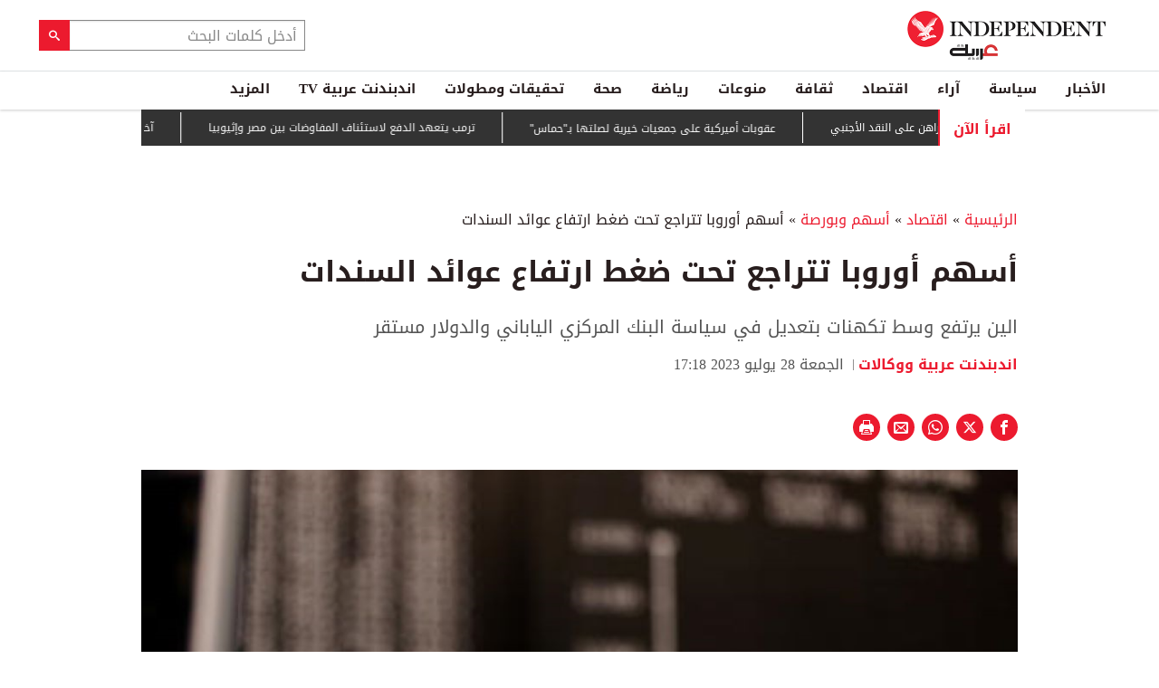

--- FILE ---
content_type: text/html; charset=utf-8
request_url: https://www.independentarabia.com/node/478286/%D8%A7%D9%82%D8%AA%D8%B5%D8%A7%D8%AF/%D8%A3%D8%B3%D9%87%D9%85-%D9%88%D8%A8%D9%88%D8%B1%D8%B5%D8%A9/%D8%A3%D8%B3%D9%87%D9%85-%D8%A3%D9%88%D8%B1%D9%88%D8%A8%D8%A7-%D8%AA%D8%AA%D8%B1%D8%A7%D8%AC%D8%B9-%D8%AA%D8%AD%D8%AA-%D8%B6%D8%BA%D8%B7-%D8%A7%D8%B1%D8%AA%D9%81%D8%A7%D8%B9-%D8%B9%D9%88%D8%A7%D8%A6%D8%AF-%D8%A7%D9%84%D8%B3%D9%86%D8%AF%D8%A7%D8%AA
body_size: 22644
content:
<!doctype html>
<html class="no-js" dir="rtl" lang="ar">

<head>
  <script async src="https://cdn.onthe.io/io.js/G9dGSbacTaPR"></script>
  <script async src="//static.chartbeat.com/js/chartbeat_mab.js"></script>
  <meta charset="utf-8" />
  <meta http-equiv="Content-Type" content="text/html; charset=utf-8" />
<link rel="apple-touch-icon" href="https://www.independentarabia.com/sites/default/files/logo-arabic.jpg" type="image/jpeg" />
<link rel="apple-touch-icon-precomposed" href="https://www.independentarabia.com/sites/default/files/logo-arabic_0.jpg" type="image/jpeg" />
<script type="application/ld+json">{
    "@context": "https://schema.org",
    "@graph": [
        {
            "@type": "NewsArticle",
            "headline": "أسهم أوروبا تتراجع تحت ضغط ارتفاع عوائد السندات",
            "description": "الين يرتفع وسط تكهنات بتعديل في سياسة البنك المركزي الياباني والدولار مستقر",
            "author": {
                "@type": "Person",
                "name": "اندبندنت عربية ووكالات",
                "url": "https://www.independentarabia.com/articles-author/%D8%A7%D9%86%D8%AF%D8%A8%D9%86%D8%AF%D9%86%D8%AA-%D8%B9%D8%B1%D8%A8%D9%8A%D8%A9-%D9%88%D9%88%D9%83%D8%A7%D9%84%D8%A7%D8%AA"
            },
            "publisher": {
                "@type": "Organization",
                "name": "اندبندنت عربية",
                "url": "https://www.independentarabia.com/",
                "sameAs": [
                    "https://www.instagram.com/indyarabia/",
                    "https://twitter.com/IndyArabia",
                    "https://www.facebook.com/Independentarabia/"
                ],
                "logo": {
                    "@type": "ImageObject",
                    "url": "https://www.independentarabia.com/sites/all/themes/independent_v2/assets/img/logo-arabic.jpg",
                    "width": "438",
                    "height": "108"
                }
            },
            "datePublished": "جمعة, 07/28/2023 - 15:45",
            "dateModified": "جمعة, 07/28/2023 - 17:18",
            "image": {
                "@type": "ImageObject",
                "url": "https://www.independentarabia.com/sites/default/files/article/mainimage/2023/07/28/806296-1414519575.png"
            }
        },
        {
            "name": "أسهم أوروبا تتراجع تحت ضغط ارتفاع عوائد السندات",
            "description": "الين يرتفع وسط تكهنات بتعديل في سياسة البنك المركزي الياباني والدولار مستقر",
            "url": "https://www.independentarabia.com/sites/default/files/styles/1200x630/public/article/mainimage/2023/07/28/806296-1414519575.png",
            "@type": "ImageObject",
            "width": "1600",
            "height": "630"
        },
        {
            "itemListElement": [
                {
                    "@type": "ListItem",
                    "position": 1,
                    "url": "https://www.independentarabia.com/node/640912/%D8%A7%D9%84%D8%A3%D8%AE%D8%A8%D8%A7%D8%B1/%D8%AA%D8%B1%D8%AC%D9%8A%D8%AD%D8%A7%D8%AA-%D9%81%D9%8A-%D8%B4%D8%A3%D9%86-%D8%B2%D9%8A%D8%A7%D8%B1%D8%A9-%D9%82%D8%B1%D9%8A%D8%A8%D8%A9-%D9%84%D8%B1%D8%A6%D9%8A%D8%B3%D8%A9-%D9%81%D9%86%D8%B2%D9%88%D9%8A%D9%84%D8%A7-%D8%A8%D8%A7%D9%84%D9%88%D9%83%D8%A7%D9%84%D8%A9-%D8%A5%D9%84%D9%89-%D8%A3%D9%85%D9%8A%D8%B1%D9%83%D8%A7"
                },
                {
                    "@type": "ListItem",
                    "position": 2,
                    "url": "https://www.independentarabia.com/node/640911/%D8%A7%D9%84%D8%A3%D8%AE%D8%A8%D8%A7%D8%B1/%D8%AF%D9%88%D9%84%D9%8A%D8%A7%D8%AA/%D8%A8%D8%B1%D9%8A%D8%B7%D8%A7%D9%86%D9%8A%D8%A7-%D8%AA%D9%86%D9%81%D9%82-%D9%85%D8%A6%D8%A7%D8%AA-%D8%A7%D9%84%D9%85%D9%84%D8%A7%D9%8A%D9%8A%D9%86-%D9%84%D8%AA%D8%AD%D8%AF%D9%8A%D8%AB-%D9%85%D9%82%D8%A7%D8%AA%D9%84%D8%A7%D8%AA-%D8%AA%D8%A7%D9%8A%D9%81%D9%88%D9%86"
                },
                {
                    "@type": "ListItem",
                    "position": 3,
                    "url": "https://www.independentarabia.com/node/640910/%D8%B3%D9%8A%D8%A7%D8%B3%D8%A9/%D8%AA%D9%82%D8%A7%D8%B1%D9%8A%D8%B1/%D8%A7%D9%84%D8%B4%D8%B1%D8%B9-%D9%81%D8%A7%D8%B2-%D8%A8%D8%A7%D9%84%D9%86%D9%82%D8%A7%D8%B7-%D9%81%D9%8A-%D8%A7%D9%84%D8%AC%D9%88%D9%84%D8%A9-%D8%A7%D9%84%D8%A3%D8%AE%D9%8A%D8%B1%D8%A9-%D9%85%D8%B9-%D8%A7%D9%84%D8%A3%D9%83%D8%B1%D8%A7%D8%AF-%D9%88%D8%A8%D8%B1%D8%B6%D8%A7-%D9%88%D8%A7%D8%B4%D9%86%D8%B7%D9%86"
                },
                {
                    "@type": "ListItem",
                    "position": 4,
                    "url": "https://www.independentarabia.com/node/640908/%D8%B3%D9%8A%D8%A7%D8%B3%D8%A9/%D9%85%D8%AA%D8%A7%D8%A8%D8%B9%D8%A7%D8%AA/%D9%85%D9%88%D8%A7%D8%AC%D9%87%D8%A7%D8%AA-%D8%B9%D9%86%D9%8A%D9%81%D8%A9-%D9%81%D9%8A-%D9%85%D8%AD%D9%8A%D8%B7-%D8%A7%D9%84%D8%A3%D8%A8%D9%8A%D8%B6-%D9%88%D8%A7%D9%84%D8%AC%D9%8A%D8%B4-%D9%8A%D8%AA%D9%88%D8%BA%D9%84-%D9%81%D9%8A-%D8%AF%D8%A7%D8%B1%D9%81%D9%88%D8%B1"
                },
                {
                    "@type": "ListItem",
                    "position": 5,
                    "url": "https://www.independentarabia.com/node/640907/%D8%B3%D9%8A%D8%A7%D8%B3%D8%A9/%D8%AA%D8%AD%D9%84%DB%8C%D9%84/%D9%83%D9%8A%D9%81-%D8%A3%D8%B9%D8%A7%D8%AF%D8%AA-%D8%AD%D9%83%D9%88%D9%85%D8%A9-%D8%AF%D9%85%D8%B4%D9%82-%D8%B1%D8%B3%D9%85-%D8%A7%D9%84%D8%AE%D8%B1%D9%8A%D8%B7%D8%A9-%D8%A7%D9%84%D8%B3%D9%88%D8%B1%D9%8A%D8%A9-%D9%85%D9%86-%D8%AC%D8%AF%D9%8A%D8%AF%D8%9F"
                },
                {
                    "@type": "ListItem",
                    "position": 6,
                    "url": "https://www.independentarabia.com/node/640906/%D8%A7%D9%84%D8%A3%D8%AE%D8%A8%D8%A7%D8%B1/330-%D8%B5%D8%AD%D8%A7%D9%81%D9%8A%D8%A7-%D8%AE%D9%84%D9%81-%D8%A7%D9%84%D9%82%D8%B6%D8%A8%D8%A7%D9%86-%D9%81%D9%8A-2025"
                },
                {
                    "@type": "ListItem",
                    "position": 7,
                    "url": "https://www.independentarabia.com/node/640905/%D8%A7%D9%84%D8%A3%D8%AE%D8%A8%D8%A7%D8%B1/%D8%B9%D9%82%D9%88%D8%A8%D8%A7%D8%AA-%D8%A3%D9%85%D9%8A%D8%B1%D9%83%D9%8A%D8%A9-%D8%B9%D9%84%D9%89-%D8%AC%D9%85%D8%B9%D9%8A%D8%A7%D8%AA-%D8%AE%D9%8A%D8%B1%D9%8A%D8%A9-%D9%84%D8%B5%D9%84%D8%AA%D9%87%D8%A7-%D8%A8%D9%80%D8%AD%D9%85%D8%A7%D8%B3"
                },
                {
                    "@type": "ListItem",
                    "position": 8,
                    "url": "https://www.independentarabia.com/node/640904/%D8%A7%D9%84%D8%A3%D8%AE%D8%A8%D8%A7%D8%B1/%D8%AF%D9%88%D9%84%D9%8A%D8%A7%D8%AA/%D8%AA%D8%B1%D9%85%D8%A8-%D9%8A%D8%AA%D8%B9%D9%87%D8%AF-%D8%A7%D9%84%D8%AF%D9%81%D8%B9-%D9%84%D8%A7%D8%B3%D8%AA%D8%A6%D9%86%D8%A7%D9%81-%D8%A7%D9%84%D9%85%D9%81%D8%A7%D9%88%D8%B6%D8%A7%D8%AA-%D8%A8%D9%8A%D9%86-%D9%85%D8%B5%D8%B1-%D9%88%D8%A5%D8%AB%D9%8A%D9%88%D8%A8%D9%8A%D8%A7"
                },
                {
                    "@type": "ListItem",
                    "position": 9,
                    "url": "https://www.independentarabia.com/node/640903/%D8%B3%D9%8A%D8%A7%D8%B3%D8%A9/%D9%85%D8%AA%D8%A7%D8%A8%D8%B9%D8%A7%D8%AA/%D8%A2%D8%AE%D8%B1-%D8%AA%D8%B7%D9%88%D8%B1%D8%A7%D8%AA-%D8%A7%D8%AD%D8%AA%D8%AC%D8%A7%D8%AC%D8%A7%D8%AA-%D8%A5%D9%8A%D8%B1%D8%A7%D9%86-%D9%88%D8%AD%D8%B1%D8%A8-%D8%AA%D8%B5%D8%B1%D9%8A%D8%AD%D8%A7%D8%AA-%D8%A8%D9%8A%D9%86-%D8%B7%D9%87%D8%B1%D8%A7%D9%86-%D9%88%D9%88%D8%A7%D8%B4%D9%86%D8%B7%D9%86"
                },
                {
                    "@type": "ListItem",
                    "position": 10,
                    "url": "https://www.independentarabia.com/node/640902/%D8%A2%D8%B1%D8%A7%D8%A1/%D8%A5%D9%8A%D8%B1%D8%A7%D9%86-%D8%A8%D9%8A%D9%86-%D8%A7%D9%84%D8%B9%D9%88%D8%AF%D8%A9-%D9%84%D9%84%D8%B9%D8%B3%D9%83%D8%B1%D8%A9-%D8%A3%D9%88-%D8%A7%D9%84%D8%A7%D9%86%D8%AA%D9%82%D8%A7%D9%84-%D8%A5%D9%84%D9%89-%D8%A7%D9%84%D8%A5%D8%B5%D9%84%D8%A7%D8%AD"
                },
                {
                    "@type": "ListItem",
                    "position": 11,
                    "url": "https://www.independentarabia.com/node/640901/%D8%A2%D8%B1%D8%A7%D8%A1/%D8%A7%D9%84%D9%83%D8%A7%D8%AA%D8%A8-%D8%A7%D9%84%D9%86%D9%82%D8%AF%D9%8A-%D8%A3%D9%85%D8%A7%D9%85-%D9%81%D8%AE%D8%A7%D8%AE-%D8%A7%D9%84%D9%86%D8%AC%D9%88%D9%85%D9%8A%D8%A9-%D8%A7%D9%84%D8%A3%D8%AF%D8%A8%D9%8A%D8%A9-%D9%88%D9%85%D9%83%D8%A7%D8%A6%D8%AF%D9%87%D8%A7"
                },
                {
                    "@type": "ListItem",
                    "position": 12,
                    "url": "https://www.independentarabia.com/node/640898/%D8%B3%D9%8A%D8%A7%D8%B3%D8%A9/%D8%AA%D9%82%D8%A7%D8%B1%D9%8A%D8%B1/%D8%A3%D8%AD%D9%84%D8%A7%D9%85-%D8%A7%D9%84%D8%B3%D9%84%D8%A7%D9%85-%D9%88%D9%83%D9%88%D8%A7%D8%A8%D9%8A%D8%B3%D9%87-%D9%83%D9%8A%D9%81-%D8%AA%D8%B1%D9%89-%D9%85%D9%88%D8%B3%D9%83%D9%88-%D8%B4%D8%B7%D8%AD%D8%A7%D8%AA-%D8%AA%D8%B1%D9%85%D8%A8%D8%9F"
                }
            ],
            "mainEntityOfPage": "https://www.independentarabia.com/node/478286/%D8%A7%D9%82%D8%AA%D8%B5%D8%A7%D8%AF/%D8%A3%D8%B3%D9%87%D9%85-%D9%88%D8%A8%D9%88%D8%B1%D8%B5%D8%A9/%D8%A3%D8%B3%D9%87%D9%85-%D8%A3%D9%88%D8%B1%D9%88%D8%A8%D8%A7-%D8%AA%D8%AA%D8%B1%D8%A7%D8%AC%D8%B9-%D8%AA%D8%AD%D8%AA-%D8%B6%D8%BA%D8%B7-%D8%A7%D8%B1%D8%AA%D9%81%D8%A7%D8%B9-%D8%B9%D9%88%D8%A7%D8%A6%D8%AF-%D8%A7%D9%84%D8%B3%D9%86%D8%AF%D8%A7%D8%AA",
            "@type": "ItemList"
        },
        {
            "sameAs": [
                "https://www.facebook.com/Independentarabia",
                "https://x.com/IndyArabia",
                "https://www.instagram.com/indyarabia/",
                "https://www.linkedin.com/company/indyarabia",
                "https://www.tiktok.com/@indyarabia?lang=en"
            ],
            "description": "موقع إخباري مستقل يقدم آخر الأخبار والتحليلات"
        },
        {
            "@type": "WebPage",
            "breadcrumb": {
                "@type": "BreadcrumbList",
                "itemListElement": [
                    {
                        "@type": "ListItem",
                        "position": 1,
                        "name": "الرئيسية",
                        "item": "https://www.independentarabia.com/"
                    }
                ]
            }
        },
        {
            "@type": "WebSite",
            "@id": "https://www.independentarabia.com/#website",
            "name": "اندبندنت عربية",
            "url": "https://www.independentarabia.com/",
            "publisher": {
                "@type": "Organization",
                "@id": "https://www.independentarabia.com/#organization"
            },
            "potentialAction": {
                "@type": "SearchAction",
                "query-input": "search_term_string",
                "target": {
                    "@type": "EntryPoint",
                    "urlTemplate": "https://www.independentarabia.com/search/search_term_string",
                    "inLanguage": "ar"
                }
            },
            "inLanguage": "ar"
        }
    ]
}</script>
<meta name="abstract" content="الإندبندنت عربية" />
<meta name="description" content="الين يرتفع وسط تكهنات بتعديل في سياسة البنك المركزي الياباني والدولار مستقر" />
<link rel="canonical" href="https://www.independentarabia.com/node/478286/%D8%A7%D9%82%D8%AA%D8%B5%D8%A7%D8%AF/%D8%A3%D8%B3%D9%87%D9%85-%D9%88%D8%A8%D9%88%D8%B1%D8%B5%D8%A9/%D8%A3%D8%B3%D9%87%D9%85-%D8%A3%D9%88%D8%B1%D9%88%D8%A8%D8%A7-%D8%AA%D8%AA%D8%B1%D8%A7%D8%AC%D8%B9-%D8%AA%D8%AD%D8%AA-%D8%B6%D8%BA%D8%B7-%D8%A7%D8%B1%D8%AA%D9%81%D8%A7%D8%B9-%D8%B9%D9%88%D8%A7%D8%A6%D8%AF-%D8%A7%D9%84%D8%B3%D9%86%D8%AF%D8%A7%D8%AA" />
<link rel="shortlink" href="https://www.independentarabia.com/node/478286" />
<meta property="fb:admins" content="804060108" />
<meta property="fb:app_id" content="2284787931805035" />
<meta property="og:site_name" content="اندبندنت عربية" />
<meta property="og:type" content="article" />
<meta property="og:title" content="أسهم أوروبا تتراجع تحت ضغط ارتفاع عوائد السندات" />
<meta property="og:url" content="https://www.independentarabia.com/node/478286/%D8%A7%D9%82%D8%AA%D8%B5%D8%A7%D8%AF/%D8%A3%D8%B3%D9%87%D9%85-%D9%88%D8%A8%D9%88%D8%B1%D8%B5%D8%A9/%D8%A3%D8%B3%D9%87%D9%85-%D8%A3%D9%88%D8%B1%D9%88%D8%A8%D8%A7-%D8%AA%D8%AA%D8%B1%D8%A7%D8%AC%D8%B9-%D8%AA%D8%AD%D8%AA-%D8%B6%D8%BA%D8%B7-%D8%A7%D8%B1%D8%AA%D9%81%D8%A7%D8%B9-%D8%B9%D9%88%D8%A7%D8%A6%D8%AF-%D8%A7%D9%84%D8%B3%D9%86%D8%AF%D8%A7%D8%AA" />
<meta property="og:description" content="الين يرتفع وسط تكهنات بتعديل في سياسة البنك المركزي الياباني والدولار مستقر" />
<meta property="og:updated_time" content="2023-07-28T17:18:05+03:00" />
<meta property="og:image" content="https://www.independentarabia.com/sites/default/files/styles/1200x630/public/article/mainimage/2023/07/28/806296-1414519575.png" />
<meta property="og:image:url" content="https://www.independentarabia.com/sites/default/files/styles/1200x630/public/article/mainimage/2023/07/28/806296-1414519575.png" />
<meta property="og:image:secure_url" content="https://www.independentarabia.com/sites/default/files/styles/1200x630/public/article/mainimage/2023/07/28/806296-1414519575.png" />
<meta name="twitter:card" content="summary_large_image" />
<meta name="twitter:title" content="أسهم أوروبا تتراجع تحت ضغط ارتفاع عوائد السندات" />
<meta name="twitter:url" content="https://www.independentarabia.com/node/478286/%D8%A7%D9%82%D8%AA%D8%B5%D8%A7%D8%AF/%D8%A3%D8%B3%D9%87%D9%85-%D9%88%D8%A8%D9%88%D8%B1%D8%B5%D8%A9/%D8%A3%D8%B3%D9%87%D9%85-%D8%A3%D9%88%D8%B1%D9%88%D8%A8%D8%A7-%D8%AA%D8%AA%D8%B1%D8%A7%D8%AC%D8%B9-%D8%AA%D8%AD%D8%AA-%D8%B6%D8%BA%D8%B7-%D8%A7%D8%B1%D8%AA%D9%81%D8%A7%D8%B9-%D8%B9%D9%88%D8%A7%D8%A6%D8%AF-%D8%A7%D9%84%D8%B3%D9%86%D8%AF%D8%A7%D8%AA" />
<meta name="twitter:description" content="الين يرتفع وسط تكهنات بتعديل في سياسة البنك المركزي الياباني والدولار مستقر" />
<meta name="twitter:image" content="https://www.independentarabia.com/sites/default/files/styles/1200x630/public/article/mainimage/2023/07/28/806296-1414519575.png" />
<meta property="article:author" content="https://www.independentarabia.com/articles-author/%D8%A7%D9%86%D8%AF%D8%A8%D9%86%D8%AF%D9%86%D8%AA-%D8%B9%D8%B1%D8%A8%D9%8A%D8%A9-%D9%88%D9%88%D9%83%D8%A7%D9%84%D8%A7%D8%AA" />
<meta property="article:published_time" content="2023-07-28T15:59:00+03:00" />
<meta property="article:modified_time" content="2023-07-28T17:18:05+03:00" />
<meta itemprop="name" content="أسهم أوروبا تتراجع تحت ضغط ارتفاع عوائد السندات" />
<meta itemprop="description" content="الين يرتفع وسط تكهنات بتعديل في سياسة البنك المركزي الياباني والدولار مستقر" />
<link rel="shortcut icon" href="https://www.independentarabia.com/sites/default/files/pictures/December/1/2025/favicon16x16.png" type="image/png" />
<link rel="icon" href="https://www.independentarabia.com/sites/default/files/pictures/December/1/2025/favicon16x16.png" sizes="16x16" />
<link rel="mask-icon" href="https://www.independentarabia.com/sites/default/files/pictures/December/1/2025/favicon180x180.svg" color="#ec1a2e" />
<link rel="icon" href="https://www.independentarabia.com/sites/default/files/pictures/December/1/2025/favicon32x32.png" sizes="32x32" />
<link rel="apple-touch-icon" href="https://www.independentarabia.com/sites/default/files/pictures/December/1/2025/favicon180x180.png" sizes="180x180" />
  <meta http-equiv="x-ua-compatible" content="ie=edge">
  <meta name="viewport" content="width=device-width, initial-scale=1.0">

  <title>أسهم أوروبا تتراجع تحت ضغط ارتفاع عوائد السندات | اندبندنت عربية</title>
  <meta name="apple-mobile-web-app-capable" content="yes">
  <meta name="apple-mobile-web-app-title" content="Independent Arabia">
  <link type="text/css" rel="stylesheet" href="https://www.independentarabia.com/sites/default/files/css/css_S_9jg6WMMYt2eeeoQaVMsndFTrQrlmul5BkwxQx_tEE.css" media="all" />
<link type="text/css" rel="stylesheet" href="https://www.independentarabia.com/sites/default/files/css/css_JWOeXeU0Jy2GmMbhBFKbBY0t6UTH1bAWD1Z3EGP6hzI.css" media="all" />
<link type="text/css" rel="stylesheet" href="https://www.independentarabia.com/sites/default/files/css/css_r-rH7I1Mja7n2v-BX0zzUX8FJrB6NxUfXOA0adIkscg.css" media="all" />
<link type="text/css" rel="stylesheet" href="https://www.independentarabia.com/sites/default/files/css/css_yu_pIs_kozweSDu3tOAnH_Z3MeqeBddZKuagNYIn1bA.css" media="all" />
  <script type="text/javascript" src="https://www.independentarabia.com/sites/default/files/js/js_ypadrG4kz9-JBpNOXmgjyVozLCJG_1RP3Ig-iqWR8n0.js"></script>
<script type="text/javascript" src="https://www.independentarabia.com/sites/default/files/js/js_PVDXLYzRJFuiFxLIcMxS1xTrknLoYMaxeemVVEk7G8w.js"></script>
<script type="text/javascript" src="https://www.independentarabia.com/sites/default/files/js/js_vMiaFDLfFFV0g5PE8DqIHehCfnjFpXaQLD0l3B52ThU.js"></script>
<script type="text/javascript">
<!--//--><![CDATA[//><!--
      // close script tag for SecKit protection
      //--><!]]>
      </script>
      <script type="text/javascript" src="/sites/all/modules/seckit/js/seckit.document_write.js"></script>
      <link type="text/css" rel="stylesheet" id="seckit-clickjacking-no-body" media="all" href="/sites/all/modules/seckit/css/seckit.no_body.css" />
      <!-- stop SecKit protection -->
      <noscript>
      <link type="text/css" rel="stylesheet" id="seckit-clickjacking-noscript-tag" media="all" href="/sites/all/modules/seckit/css/seckit.noscript_tag.css" />
      <div id="seckit-noscript-tag">
        Sorry, you need to enable JavaScript to visit this website.
      </div>
      </noscript>
      <script type="text/javascript">
      <!--//--><![CDATA[//><!--
      // open script tag to avoid syntax errors
//--><!]]>
</script>
<script type="text/javascript">
<!--//--><![CDATA[//><!--
  window.most_article = function (period, folder_type) {
    console.log(period);
    console.log(folder_type);
    jQuery.getJSON('https://www.independentarabia.com/sites/default/files/'+folder_type+'/'+period+'.json?v=s260122-1104', function(data) {
        var html="";
        jQuery.each(data.articles.list, function(i,item){
        var _nid_article =  item.url.split("/");  

        html +='<div class="object-item" data-nid="'+_nid_article[2]+'" data-vr-contentbox="position '+i+'" data-vr-contentbox-url="/node/'+_nid_article[2]+'"><div class="media-object"><div class="media-object-section"><div class="media-object-img">';
		if (typeof item.type_article !== "undefined"){
		html +='<a href="'+item.url+'"><img src="'+item.type_article+'"></a>';
		}
		
		html +='</div></div><div class="media-object-section"><div class="article-item-title"><h6><a href="'+item.url+'">'+item.page+'</a></h6></div></div></div></div>'; 
            if (i == 4){
            return false;
            }    
        });
        jQuery('#mostread_today').append(html);
    });
  }
//--><!]]>
</script>
<script type="text/javascript" src="https://www.independentarabia.com/sites/default/files/js/js_41NARw_LZ8VleRNHM2BfScqBPQ4PN0daGvJR48sFrdU.js"></script>
<script type="text/javascript" src="https://www.independentarabia.com/sites/default/files/js/js_Db7FSK1Lv-tuGTjM1A4uKfb0ODMHNCXrtJzXniMNPZk.js"></script>
<script type="text/javascript">
<!--//--><![CDATA[//><!--
jQuery.extend(Drupal.settings, {"basePath":"\/","pathPrefix":"","ajaxPageState":{"theme":"independent_v2","theme_token":"S_B3LfZHNEL0T35pvCiLbYaLPubLss0UpVPkmHxGSjs","js":{"sites\/all\/modules\/jquery_update\/replace\/jquery\/1.10\/jquery.min.js":1,"misc\/jquery-extend-3.4.0.js":1,"misc\/jquery-html-prefilter-3.5.0-backport.js":1,"misc\/jquery.once.js":1,"misc\/drupal.js":1,"sites\/all\/modules\/admin_menu\/admin_devel\/admin_devel.js":1,"sites\/all\/modules\/fb_instant_articles\/modules\/fb_instant_articles_display\/js\/admin.js":1,"public:\/\/languages\/ar_WKEfZJVoqQL-wyRAI2YdT7gq9IN5ByxXIUXppd3N6H8.js":1,"0":1,"1":1,"sites\/all\/modules\/scald\/modules\/providers\/scald_image\/scald_image.js":1,"sites\/all\/themes\/independent_v2\/assets\/js\/Pageviews-2.0.js":1},"css":{"modules\/system\/system.base.css":1,"modules\/system\/system.base-rtl.css":1,"modules\/system\/system.messages.css":1,"modules\/system\/system.messages-rtl.css":1,"modules\/field\/theme\/field-rtl.css":1,"sites\/all\/modules\/scald\/modules\/fields\/mee\/css\/editor-global.css":1,"modules\/search\/search-rtl.css":1,"modules\/user\/user.css":1,"modules\/user\/user-rtl.css":1,"sites\/all\/modules\/youtube\/css\/youtube.css":1,"sites\/all\/modules\/views\/css\/views-rtl.css":1,"sites\/all\/modules\/ckeditor\/css\/ckeditor.css":1,"sites\/all\/modules\/ckeditor\/css\/ckeditor-rtl.css":1,"sites\/all\/modules\/media\/modules\/media_wysiwyg\/css\/media_wysiwyg.base.css":1,"sites\/all\/modules\/ctools\/css\/ctools.css":1,"sites\/all\/modules\/node_embed\/plugins\/node_embed\/node_embed.css":1,"sites\/all\/themes\/independent_v2\/assets\/css\/app-rtl.css":1}}});
//--><!]]>
</script>
  <script src="/srpc.js?ssssa"></script>
  <script type="text/javascript">
    !(function(p,l,o,w,i,n,g){
        if(!p[i]){
            p[i]=p[i]||[];
            p[i].push(i);
            p[i]=function(){(p[i].q=p[i].q||[]).push(arguments);};
            p[i].q=p[i].q||[];
            n=l.createElement(o);
            g=l.getElementsByTagName(o)[0];
            n.async=1;
            n.src=w;
            g.parentNode.insertBefore(n, g);
            n.onload = function() {
                window.l5plow.initTag('9', 1800, '', 'tracker.srmg-cdp.com');

                window.l5plow('enableFormTracking');
                window.l5plow('trackPageView');
            };
        }
    })(window, document, "script", "https://js.l5id.com/l5v3s.js", "l5track");
</script>
<!-- Start GPT Tag -->

  <script async="async" src="https://securepubads.g.doubleclick.net/tag/js/gpt.js"></script>

  <script>
    window.googletag = window.googletag || {
      cmd: []
    };

    var anchorSlot;

    function isMobileDevice() {
      return /Android|webOS|iPhone|iPod|BlackBerry|IEMobile|Opera Mini/i.test(navigator.userAgent);
    }

    googletag.cmd.push(function() {
      
      var topMapping = googletag.sizeMapping()
        .addSize([1080, 0], [
          [970, 90],
          [970, 250],
          [728, 90]
        ])

        .addSize([750, 400], [
          [970, 90],
          [970, 250],
          [728, 90]
        ])

        .addSize([470, 400], [
          [320, 50],
          [320, 100]
        ])

        .addSize([0, 0], [
          [320, 50],
          [320, 100]
        ])

        .build();
      var midMapping = googletag.sizeMapping()

        .addSize([1080, 0], [
          [300, 250],
          [336, 280]
        ])

        .addSize([750, 400], [
          [300, 250],
          [336, 280]
        ])

        .addSize([470, 400], [
          [300, 250],
          [336, 280]
        ])

        .addSize([0, 0], [
          [300, 250],
          [336, 280]
        ])

        .build();



      var midMapping1 = googletag.sizeMapping()

        .addSize([1080, 0], [
          [300, 250],
          [336, 280],
          [160, 600],
          [300, 600]
        ])

        .addSize([750, 400], [
          [300, 250],
          [336, 280],
          [160, 600],
          [300, 600]
        ])

        .addSize([470, 400], [
          [300, 250],
          [336, 280]
        ])

        .addSize([0, 0], [
          [300, 250],
          [336, 280]
        ])

        .build();





      var bottomMapping = googletag.sizeMapping()

        .addSize([1080, 0], [
          [970, 90],
          [970, 250],
          [728, 90]
        ])

        .addSize([750, 400], [
          [970, 90],
          [970, 250],
          [728, 90]
        ])

        .addSize([470, 400], [
          [300, 250],
          [336, 280]
        ])

        .addSize([0, 0], [
          [300, 250],
          [336, 280],
          [320, 50],
          [320, 100]
        ])

        .build();



      googletag.defineSlot('/5910/The-Independent-Arabic/Economie', [1, 1], 'div-gpt-ad-3341368-0').addService(googletag.pubads());



      googletag.defineOutOfPageSlot('/5910/The-Independent-Arabic/Economie', 'div-gpt-ad-3341368-1')

        .addService(googletag.pubads());





      googletag.defineSlot('/5910/The-Independent-Arabic/Economie', [
          [970, 250],
          [970, 90],
          [728, 90],
          [320, 50],
          [320, 100]
        ], 'div-gpt-ad-3341368-2')

        .defineSizeMapping(topMapping)

        .setTargeting('position', 'atf')

        .addService(googletag.pubads());



      googletag.defineSlot('/5910/The-Independent-Arabic/Economie', [
          [300, 250],
          [336, 280]
        ], 'div-gpt-ad-3341368-3')

        .defineSizeMapping(midMapping)

        .setTargeting('position', 'Mid1')

        .addService(googletag.pubads());



      googletag.defineSlot('/5910/The-Independent-Arabic/Economie', [
          [300, 250],
          [336, 280],
          [160, 600],
          [300, 600]
        ], 'div-gpt-ad-3341368-4')

        .defineSizeMapping(midMapping1)

        .setTargeting('position', 'Mid2')

        .addService(googletag.pubads());



      googletag.defineSlot('/5910/The-Independent-Arabic/Economie', [
          [300, 250],
          [336, 280]
        ], 'div-gpt-ad-3341368-6')

        .defineSizeMapping(midMapping)

        .setTargeting('position', 'Mid3')

        .addService(googletag.pubads());



      googletag.defineSlot('/5910/The-Independent-Arabic/Economie', [
          [970, 90],
          [970, 250],
          [728, 90],
          [300, 250],
          [336, 280],
          [320, 50],
          [320, 100]
        ], 'div-gpt-ad-3341368-5')

        .defineSizeMapping(bottomMapping)

        .setTargeting('position', 'btf')

        .addService(googletag.pubads());





      if (document.body.clientWidth <= 768) {

        anchorSlot = googletag.defineOutOfPageSlot(

          '/5910/The-Independent-Arabic/Economie', googletag.enums.OutOfPageFormat.BOTTOM_ANCHOR);

      }

      if (anchorSlot) {

        anchorSlot

          .setTargeting('Page', 'Economie')

          .addService(googletag.pubads());

      }



      // Configure page-level targeting.

      googletag.pubads().setTargeting('Page', ['Article']);

      googletag.pubads().setTargeting('url', [window.location.pathname]);

      googletag.pubads().enableLazyLoad({

        // Fetch slots within 2 viewports.

        fetchMarginPercent: 200,

        // Render slots within 1 viewports.

        renderMarginPercent: 100,

        mobileScaling: 2.0

      });

            var ppid = '8275404f34eb8646a6c42bf71510440df8b29ec5cd768508292239da95703466';

      googletag.pubads().enableSingleRequest();

      googletag.pubads().collapseEmptyDivs();

      googletag.pubads().setCentering(true);

      googletag.enableServices();

    });



    // networkCode is provided

    window.googletag = window.googletag || {
      cmd: []
    };

    googletag.secureSignalProviders = googletag.secureSignalProviders || [];

    googletag.secureSignalProviders.push({

      networkCode: "5910",

      collectorFunction: () => {

        // ...custom signal generation logic...

        return Promise.resolve("signal");

      },

    });
  </script>

  <!-- Global site tag (gtag.js) - Google Analytics -->
<script async src="https://www.googletagmanager.com/gtag/js?id=UA-129565087-1"></script>
<script>
  window.dataLayer = window.dataLayer || [];
  function gtag(){dataLayer.push(arguments);}
  gtag('js', new Date());

  gtag('config', 'UA-129565087-1');
</script>

<!-- Begin BlueKai Tag -->
  <script type="text/javascript">
  window.bk_async = function() {

  bk_addPageCtx('key', 'value');
  bk_addEmailHash("EMAIL_ADDRESS");

  BKTAG.doTag(82948, 10); };
  (function() {
  var scripts = document.getElementsByTagName('script')[0];
  var s = document.createElement('script');
  s.async = true;
  s.src = "https://tags.bkrtx.com/js/bk-coretag.js";
  scripts.parentNode.insertBefore(s, scripts);
  }());
  </script>
<!-- End BlueKai Tag -->
  <!-- Google Tag Manager -->
<script>(function(w,d,s,l,i){w[l]=w[l]||[];w[l].push({'gtm.start':
new Date().getTime(),event:'gtm.js'});var f=d.getElementsByTagName(s)[0],
j=d.createElement(s),dl=l!='dataLayer'?'&l='+l:'';j.async=true;j.src=
'https://www.googletagmanager.com/gtm.js?id='+i+dl;f.parentNode.insertBefore(j,f);
})(window,document,'script','dataLayer','GTM-5V6XLXZ');</script>
<!-- End Google Tag Manager -->  <style type="text/css">
    #email-field-wrapper label {
      font-size: 16px;
      padding: 0 0 10px;
    }

    #email-field-wrapper label span {
      color: red;
    }
	.liveblog-capsule .inner.bg-yellow{
		background-color:yellow;
	}
  </style>

<script async src="//pahtzc.tech/c/independentarabia.com.js"></script>
<script async='async' src='https://functions.adnami.io/api/macro/adsm.macro.independentarabia.com.js'></script>
</head>

<body class="html not-front not-logged-in no-sidebars page-node page-node- page-node-478286 node-type-article page-taxonomy-term-751 arabic-theme" >
  <!-- Google Tag Manager (noscript) -->
<noscript><iframe src="https://www.googletagmanager.com/ns.html?id=GTM-5V6XLXZ"
height="0" width="0" style="display:none;visibility:hidden"></iframe></noscript>
<!-- End Google Tag Manager (noscript) -->  <!-- Load Facebook SDK for JavaScript -->
  <!-- <div id="fb-root"></div>
      <script>(function(d, s, id) {
        var js, fjs = d.getElementsByTagName(s)[0];
        if (d.getElementById(id)) return;
        js = d.createElement(s); js.id = id;
        js.src = "https://connect.facebook.net/en_US/sdk.js#xfbml=1&version=v3.0";
        fjs.parentNode.insertBefore(js, fjs);
      }(document, 'script', 'facebook-jssdk'));</script> -->
  <div id='div-gpt-ad-3341368-0'>
    <script>
      googletag.cmd.push(function() {
        onDvtagReady(function () { 
        googletag.display('div-gpt-ad-3341368-0');
        });
      });
    </script>
  </div>

  <div id='div-gpt-ad-3341368-1'>
    <script>
      googletag.cmd.push(function() {
        onDvtagReady(function () { 
        googletag.display('div-gpt-ad-3341368-1');
        });
      });
    </script>
  </div>
    <div id="main-wrap">
    <a href="javascript:" id="return-to-top"><i class="icomoon-icon icon-arrow-up" style="vertical-align: middle;"></i></a>
    <div class="container">
      <header id="main-header">
  <div id="sticky-header-waypoint">
    <div class="main-header-before">
      <div class="grid-x grid-margin-x align-justify align-stretch main-header-before__inner">
        <div class="cell shrink">
          <div class="logo">
            <a href="/">
              <img class="logo-default" src="/sites/all/themes/independent_v2/assets/img/logo-arabic.jpg" alt="logo"/>
              <img class="logo-white" src="/sites/all/themes/independent_v2/assets/img/independent-arabia-logo-white.png" alt="logo" />
            </a>
          </div>
        </div>
        <div class="cell shrink">
          <div class="subheader-block">
            <div class="search-block">
              <form class="search-form-block" action="javascript:void(0)">
                <div class="form-field">
                  <input placeholder="أدخل كلمات البحث" type="text" id="searchInput">
                </div>
                <input type="submit" value="&#xe90f;" onclick="submitForm()">
              </form>


              <script>
                function submitForm() {
                  var searchInputValue = document.getElementById('searchInput').value;
                  //alert(searchInputValue);
                  window.location.href = '/search/site/' + encodeURIComponent(searchInputValue);
                }
              </script>
            </div>
            <ul class="menu align-stretch hide-for-medium">

              <li class="quick-search">
                <button class="dropdown-toggle" title="Search"><i class="icomoon-icon icon-search"></i></button>
                <form class="search-form" action="javascript:void(0)">
                  <div class="search-form-inner">
                    <div class="form-field">
                      <input placeholder="أدخل كلمات البحث" autofocus="1" type="text" id="searchInput-1">
                    </div>
                    <input type="submit" value="&#xe90f;" onclick="submitForm1()">
                  </div>
                </form>
              </li>
              <script>
                function submitForm1() {
                  var searchInputValue = document.getElementById('searchInput-1').value;
                  //alert(searchInputValue);
                  window.location.href = '/search/site/' + encodeURIComponent(searchInputValue);
                }
              </script>
              <li class="toggle-menu">
                <button class="toggle-nav-panel" type="button" aria-label="Menu" aria-controls="navigation"><i class="icomoon-icon icon-hamburger"></i></button>
              </li>
            </ul>
          </div>
        </div>
      </div>
    </div>
    <div class="main-header-inner">
      <div class="grid-x grid-margin-x align-justify align-middle main-header__navbar">
        <div class="cell auto">
          <nav class="nav-container">
            <ul class="menu"><li class="first expanded menu-1970" wfd-id="1970"><a href="/%D8%A7%D9%84%D8%A3%D8%AE%D8%A8%D8%A7%D8%B1" title="الأخبار">الأخبار</a><ul class="menu"><li class="first leaf menu-1972" wfd-id="1972"><a href="/%D8%A7%D9%84%D8%A3%D8%AE%D8%A8%D8%A7%D8%B1/%D8%A7%D9%84%D8%B4%D8%B1%D9%82-%D8%A7%D9%84%D8%A3%D9%88%D8%B3%D8%B7" title="الشرق الأوسط">الشرق الأوسط</a></li>
<li class="leaf menu-1971" wfd-id="1971"><a href="/%D8%A7%D9%84%D8%A3%D8%AE%D8%A8%D8%A7%D8%B1/%D8%A7%D9%84%D8%B9%D8%A7%D9%84%D9%85-%D8%A7%D9%84%D8%B9%D8%B1%D8%A8%D9%8A" title="العالم العربي">العالم العربي</a></li>
<li class="last leaf menu-1973" wfd-id="1973"><a href="/%D8%A7%D9%84%D8%A3%D8%AE%D8%A8%D8%A7%D8%B1/%D8%AF%D9%88%D9%84%D9%8A%D8%A7%D8%AA" title="دوليات">دوليات</a></li>
</ul></li>
<li class="expanded menu-1978" wfd-id="1978"><a href="/%D8%B3%D9%8A%D8%A7%D8%B3%D8%A9" title="سياسة">سياسة</a><ul class="menu"><li class="first leaf menu-5276" wfd-id="5276"><a href="/%D8%B3%D9%8A%D8%A7%D8%B3%D8%A9/%D8%AA%D8%AD%D9%84%DB%8C%D9%84" title="تحلیل">تحلیل</a></li>
<li class="leaf menu-6956" wfd-id="6956"><a href="/%D8%B3%D9%8A%D8%A7%D8%B3%D8%A9/%D8%AA%D9%82%D8%A7%D8%B1%D9%8A%D8%B1" title="تقارير">تقارير</a></li>
<li class="leaf menu-6961" wfd-id="6961"><a href="/%D8%B3%D9%8A%D8%A7%D8%B3%D8%A9/%D9%85%D8%AA%D8%A7%D8%A8%D8%B9%D8%A7%D8%AA" title="متابعات">متابعات</a></li>
<li class="last leaf menu-5271" wfd-id="5271"><a href="/%D8%B3%D9%8A%D8%A7%D8%B3%D8%A9/%D8%AD%D9%88%D8%A7%D8%B1%D8%A7%D8%AA" title="">حوارات</a></li>
</ul></li>
<li class="expanded menu-1979" wfd-id="1979"><a href="/%D8%A2%D8%B1%D8%A7%D8%A1" title="آراء">آراء</a><ul class="menu"><li class="first leaf menu-10212" wfd-id="10212"><a href="/articles-author/%D8%AC%D9%88%D9%86-%D8%A8%D9%88%D9%84%D8%AA%D9%88%D9%86" title="">جون بولتون</a></li>
<li class="leaf menu-10213" wfd-id="10213"><a href="/articles-author/%D9%86%D8%A8%D9%8A%D9%84-%D9%81%D9%87%D9%85%D9%8A" title="">نبيل فهمي</a></li>
<li class="leaf menu-10214" wfd-id="10214"><a href="/articles-author/%D8%B3%D8%B9%D8%AF-%D8%A8%D9%86-%D8%B7%D9%81%D9%84%D8%A9-%D8%A7%D9%84%D8%B9%D8%AC%D9%85%D9%8A" title="">سعد بن طفلة العجمي</a></li>
<li class="leaf menu-10215" wfd-id="10215"><a href="/articles-author/%D9%88%D9%84%D9%8A%D8%AF-%D9%81%D8%A7%D8%B1%D8%B3" title="">وليد فارس</a></li>
<li class="leaf menu-10216" wfd-id="10216"><a href="/articles-author/%D9%85%D8%B5%D8%B7%D9%81%D9%89-%D8%A7%D9%84%D9%81%D9%82%D9%8A" title="">مصطفى الفقي</a></li>
<li class="leaf menu-10219" wfd-id="10219"><a href="/articles-author/%D8%A3%D9%86%D8%B3-%D8%A8%D9%86-%D9%81%D9%8A%D8%B5%D9%84-%D8%A7%D9%84%D8%AD%D8%AC%D9%8A" title="">أنس الحجي</a></li>
<li class="leaf menu-10217" wfd-id="10217"><a href="/articles-author/%D8%B1%D9%81%D9%8A%D9%82-%D8%AE%D9%88%D8%B1%D9%8A" title="">رفيق خوري</a></li>
<li class="leaf menu-10218" wfd-id="10218"><a href="/articles-author/%D8%A3%D9%85%D9%8A%D9%86-%D8%A7%D9%84%D8%B2%D8%A7%D9%88%D9%8A" title="">أمين الزاوي</a></li>
<li class="leaf menu-10220" wfd-id="10220"><a href="/articles-author/%D8%B7%D9%88%D9%86%D9%8A-%D9%81%D8%B1%D9%86%D8%B3%D9%8A%D8%B3" title="">طوني فرنسيس</a></li>
<li class="leaf menu-10221" wfd-id="10221"><a href="/articles-author/%D8%AD%D8%B3%D9%86-%D9%81%D8%AD%D8%B5" title="">حسن فحص</a></li>
<li class="leaf menu-10222" wfd-id="10222"><a href="/articles-author/%D9%87%D8%AF%D9%89-%D8%B1%D8%A4%D9%88%D9%81" title="">هدى رؤوف</a></li>
<li class="leaf menu-10223" wfd-id="10223"><a href="/articles-author/%D8%B9%D8%A8%D8%AF-%D8%A7%D9%84%D9%84%D9%87-%D8%B9%D9%84%D9%8A-%D8%A5%D8%A8%D8%B1%D8%A7%D9%87%D9%8A%D9%85" title="">عبدالله علي إبراهيم</a></li>
<li class="last leaf menu-10224" wfd-id="10224"><a href="/articles-author/%D8%B7%D9%88%D9%86%D9%8A-%D8%A8%D9%88%D9%84%D8%B3" title="">طوني بولس</a></li>
</ul></li>
<li class="expanded menu-1977" wfd-id="1977"><a href="/%D8%A7%D9%82%D8%AA%D8%B5%D8%A7%D8%AF" title="اقتصاد">اقتصاد</a><ul class="menu"><li class="first leaf menu-8331" wfd-id="8331"><a href="/%D8%A7%D9%82%D8%AA%D8%B5%D8%A7%D8%AF/%D8%A3%D8%AE%D8%A8%D8%A7%D8%B1-%D9%88%D8%AA%D9%82%D8%A7%D8%B1%D9%8A%D8%B1-%D8%A7%D9%82%D8%AA%D8%B5%D8%A7%D8%AF%D9%8A%D8%A9" title="">أخبار وتقارير اقتصادية</a></li>
<li class="leaf menu-4026" wfd-id="4026"><a href="/%D8%A7%D9%82%D8%AA%D8%B5%D8%A7%D8%AF/%D8%A3%D8%B3%D9%87%D9%85-%D9%88%D8%A8%D9%88%D8%B1%D8%B5%D8%A9" title="أسهم وبورصة">أسهم وبورصة</a></li>
<li class="leaf menu-4036" wfd-id="4036"><a href="/%D8%A7%D9%82%D8%AA%D8%B5%D8%A7%D8%AF/%D8%A7%D9%84%D8%A8%D8%AA%D8%B1%D9%88%D9%84-%D9%88%D8%A7%D9%84%D8%BA%D8%A7%D8%B2" title="البترول والغاز">البترول والغاز</a></li>
<li class="last leaf menu-8336" wfd-id="8336"><a href="/%D8%A7%D9%82%D8%AA%D8%B5%D8%A7%D8%AF/%D8%B9%D9%85%D9%84%D8%A7%D8%AA-%D8%B1%D9%82%D9%85%D9%8A%D8%A9" title="">عملات رقمية</a></li>
</ul></li>
<li class="expanded menu-1999" wfd-id="1999"><a href="/%D8%AB%D9%82%D8%A7%D9%81%D8%A9" title="ثقافة">ثقافة</a><ul class="menu"><li class="first leaf menu-2003" wfd-id="2003"><a href="/%D8%AB%D9%82%D8%A7%D9%81%D8%A9/%D9%83%D8%AA%D8%A8" title="كتب">كتب</a></li>
<li class="leaf menu-4061" wfd-id="4061"><a href="/%D8%AB%D9%82%D8%A7%D9%81%D8%A9/%D9%81%D8%B9%D8%A7%D9%84%D9%8A%D8%A7%D8%AA" title="فعاليات">فعاليات</a></li>
<li class="last leaf menu-4076" wfd-id="4076"><a href="/%D8%AB%D9%82%D8%A7%D9%81%D8%A9/%D8%B3%D9%8A%D9%86%D9%85%D8%A7" title="سينما">سينما</a></li>
</ul></li>
<li class="collapsed menu-1981" wfd-id="1981"><a href="/%D9%85%D9%86%D9%88%D8%B9%D8%A7%D8%AA" title="منوعات">منوعات</a></li>
<li class="expanded menu-1991" wfd-id="1991"><a href="/%D8%B1%D9%8A%D8%A7%D8%B6%D8%A9" title="رياضة">رياضة</a></li>
<li class="leaf menu-4111" wfd-id="4111"><a href="/%D8%B5%D8%AD%D8%A9" title="صحة">صحة</a></li>
<li class="leaf menu-4051" wfd-id="4051"><a href="/%D8%AA%D8%AD%D9%82%D9%8A%D9%82%D8%A7%D8%AA-%D9%88%D9%85%D8%B7%D9%88%D9%84%D8%A7%D8%AA" title="تحقيقات ومطولات">تحقيقات ومطولات</a></li>
<li class="last leaf menu-8351" wfd-id="8351"><a href="https://www.independentarabia.com/tv/video/%D8%B4%D8%A7%D8%B4%D8%A9-%D8%A7%D9%86%D8%AF%D8%A8%D9%86%D8%AF%D9%86%D8%AA-%D8%B9%D8%B1%D8%A8%D9%8A%D8%A9" title="">اندبندنت عربية TV</a></li>
</ul>            <ul class="menu hide-for-small-only">
              <li class=""><a href="#" title="" class="active-trail active">المزيد</a>
                <div class="sub-mega-menu">
                  <div id="mega-nav-panel" class="nav-panel">
                    <ul class="topics menu vertical large-horizontal"><li><a href="/%D8%A7%D9%84%D8%A3%D8%AE%D8%A8%D8%A7%D8%B1" title="الأخبار">الأخبار</a><span class="toggle"><i class="icomoon-icon icon-arrow-down"></i></span><ul><li><a href="/%D8%A7%D9%84%D8%A3%D8%AE%D8%A8%D8%A7%D8%B1/%D8%A7%D9%84%D8%B4%D8%B1%D9%82-%D8%A7%D9%84%D8%A3%D9%88%D8%B3%D8%B7" title="الشرق الأوسط">الشرق الأوسط</a></li>
<li><a href="/%D8%A7%D9%84%D8%A3%D8%AE%D8%A8%D8%A7%D8%B1/%D8%A7%D9%84%D8%B9%D8%A7%D9%84%D9%85-%D8%A7%D9%84%D8%B9%D8%B1%D8%A8%D9%8A" title="العالم العربي">العالم العربي</a></li>
<li><a href="/%D8%A7%D9%84%D8%A3%D8%AE%D8%A8%D8%A7%D8%B1/%D8%AF%D9%88%D9%84%D9%8A%D8%A7%D8%AA" title="دوليات">دوليات</a></li>
</ul></li>
<li><a href="/%D8%B3%D9%8A%D8%A7%D8%B3%D8%A9" title="سياسة">سياسة</a><span class="toggle"><i class="icomoon-icon icon-arrow-down"></i></span><ul><li><a href="/%D8%B3%D9%8A%D8%A7%D8%B3%D8%A9/%D8%AA%D8%AD%D9%84%DB%8C%D9%84" title="تحلیل">تحلیل</a></li>
<li><a href="/%D8%B3%D9%8A%D8%A7%D8%B3%D8%A9/%D8%AA%D9%82%D8%A7%D8%B1%D9%8A%D8%B1" title="تقارير">تقارير</a></li>
<li><a href="/%D8%B3%D9%8A%D8%A7%D8%B3%D8%A9/%D9%85%D8%AA%D8%A7%D8%A8%D8%B9%D8%A7%D8%AA" title="متابعات">متابعات</a></li>
<li><a href="/%D8%B3%D9%8A%D8%A7%D8%B3%D8%A9/%D8%AD%D9%88%D8%A7%D8%B1%D8%A7%D8%AA" title="">حوارات</a></li>
</ul></li>
<li><a href="/%D8%A2%D8%B1%D8%A7%D8%A1" title="آراء">آراء</a><span class="toggle"><i class="icomoon-icon icon-arrow-down"></i></span></li>
<li><a href="/%D8%A7%D9%82%D8%AA%D8%B5%D8%A7%D8%AF" title="اقتصاد">اقتصاد</a><span class="toggle"><i class="icomoon-icon icon-arrow-down"></i></span><ul><li><a href="/%D8%A7%D9%82%D8%AA%D8%B5%D8%A7%D8%AF/%D8%A7%D9%84%D8%A7%D9%82%D8%AA%D8%B5%D8%A7%D8%AF-%D8%A7%D9%84%D8%B9%D8%A7%D9%84%D9%85%D9%8A" title=" الاقتصاد العالمي"> الاقتصاد العالمي</a></li>
<li><a href="/%D8%A7%D9%82%D8%AA%D8%B5%D8%A7%D8%AF/%D8%A3%D8%B3%D9%87%D9%85-%D9%88%D8%A8%D9%88%D8%B1%D8%B5%D8%A9" title="أسهم وبورصة">أسهم وبورصة</a></li>
<li><a href="/%D8%A7%D9%82%D8%AA%D8%B5%D8%A7%D8%AF/%D8%A7%D9%84%D8%A8%D8%AA%D8%B1%D9%88%D9%84-%D9%88%D8%A7%D9%84%D8%BA%D8%A7%D8%B2" title="البترول والغاز">البترول والغاز</a></li>
</ul></li>
<li><a href="/%D8%A8%D9%8A%D8%A6%D8%A9" title="">بيئة</a><span class="toggle"><i class="icomoon-icon icon-arrow-down"></i></span></li>
<li><a href="/%D8%AA%D8%AD%D9%82%D9%8A%D9%82%D8%A7%D8%AA-%D9%88%D9%85%D8%B7%D9%88%D9%84%D8%A7%D8%AA" title="تحقيقات ومطولات">تحقيقات ومطولات</a><span class="toggle"><i class="icomoon-icon icon-arrow-down"></i></span></li>
<li><a href="/%D8%AB%D9%82%D8%A7%D9%81%D8%A9" title="ثقافة">ثقافة</a><span class="toggle"><i class="icomoon-icon icon-arrow-down"></i></span><ul><li><a href="/%D8%AB%D9%82%D8%A7%D9%81%D8%A9/%D9%83%D8%AA%D8%A8" title="كتب">كتب</a></li>
<li><a href="/%D8%AB%D9%82%D8%A7%D9%81%D8%A9/%D8%B3%D9%8A%D9%86%D9%85%D8%A7" title="">سينما</a></li>
<li><a href="/%D8%AB%D9%82%D8%A7%D9%81%D8%A9/%D9%81%D8%B9%D8%A7%D9%84%D9%8A%D8%A7%D8%AA" title="فعاليات">فعاليات</a></li>
</ul></li>
<li><a href="/%D9%81%D9%86%D9%88%D9%86" title="فنون">فنون</a><span class="toggle"><i class="icomoon-icon icon-arrow-down"></i></span></li>
<li><a href="/%D9%85%D9%86%D9%88%D8%B9%D8%A7%D8%AA" title="منوعات">منوعات</a><span class="toggle"><i class="icomoon-icon icon-arrow-down"></i></span></li>
<li><a href="/%D8%B1%D9%8A%D8%A7%D8%B6%D8%A9" title="رياضة">رياضة</a><span class="toggle"><i class="icomoon-icon icon-arrow-down"></i></span></li>
<li><a href="/%D8%B5%D8%AD%D8%A9" title="صحة">صحة</a><span class="toggle"><i class="icomoon-icon icon-arrow-down"></i></span></li>
<li><a href="/%D8%B9%D9%84%D9%88%D9%85" title="علوم">علوم</a><span class="toggle"><i class="icomoon-icon icon-arrow-down"></i></span></li>
<li><a href="/%D8%A7%D9%84%D8%A3%D8%A8%D8%B1%D8%A7%D8%AC" title="">الأبراج</a><span class="toggle"><i class="icomoon-icon icon-arrow-down"></i></span></li>
<li><a href="/cartoons" title="">كاريكاتير</a><span class="toggle"><i class="icomoon-icon icon-arrow-down"></i></span></li>
<li><a href="/%D9%85%D9%84%D9%81%D8%A7%D8%AA-%D8%A7%D9%86%D8%AF%D8%A8%D9%86%D8%AF%D9%86%D8%AA" title="">ملفات</a><span class="toggle"><i class="icomoon-icon icon-arrow-down"></i></span></li>
<li><a href="/tv" title="">اندبندنت عربية TV</a><span class="toggle"><i class="icomoon-icon icon-arrow-down"></i></span></li>
<li><a href="/podcast" title="">بودكاست</a><span class="toggle"><i class="icomoon-icon icon-arrow-down"></i></span></li>
<li><a href="/video-section/%D8%A8%D8%A7%D8%AE%D8%AA%D8%B5%D8%A7%D8%B1" title="">وثائقيات</a><span class="toggle"><i class="icomoon-icon icon-arrow-down"></i></span><ul><li><a href="/video-section/%D8%A3%D9%85%D8%A7-%D8%A8%D8%B9%D8%AF" title=""> أما بعد </a></li>
<li><a href="/video-section/%D8%A8%D8%A7%D8%AE%D8%AA%D8%B5%D8%A7%D8%B1" title="">باختصار</a></li>
</ul></li>
<li><a href="/almejhar" title="">المجهر</a><span class="toggle"><i class="icomoon-icon icon-arrow-down"></i></span></li>
<li><a href="https://www.independentarabia.com/%D9%88%D8%AB%D8%A7%D8%A6%D9%82" title="">وثائق</a><span class="toggle"><i class="icomoon-icon icon-arrow-down"></i></span></li>
<li><a href="/%D8%A8%D9%8A%D9%88%D8%BA%D8%B1%D8%A7%D9%81%D9%8A%D8%A7" title="">بيوغرافيا</a><span class="toggle"><i class="icomoon-icon icon-arrow-down"></i></span></li>
<li><a href="https://conversations.independentarabia.com/" title="">بريد اندبندنت</a><span class="toggle"><i class="icomoon-icon icon-arrow-down"></i></span></li>
</ul>                  </div>

                </div>
              </li>
            </ul>
          </nav>
        </div>

      </div>
    </div>
        <div class="main-header-after">
        <div class="grid-container latest-news-wrap">
          <div class="latest-news-label">اقرأ الآن</div>
          <div class="view view-ticker view-id-ticker view-display-id-block view-dom-id-e36c895dd097c1a217b88ae6d985f77b">
        
  
  
      <div class="view-content">
      <div class="latest-news splide" aria-label="latest news slider">
	<div class="splide__slider">
		<div class="splide__track">
			<div class="latest-news__items splide__list">
									<div class="latest-news__item splide__slide">
	<span class="latest-news__name">
                    <a href="/node/640905/%D8%A7%D9%84%D8%A3%D8%AE%D8%A8%D8%A7%D8%B1/%D8%B9%D9%82%D9%88%D8%A8%D8%A7%D8%AA-%D8%A3%D9%85%D9%8A%D8%B1%D9%83%D9%8A%D8%A9-%D8%B9%D9%84%D9%89-%D8%AC%D9%85%D8%B9%D9%8A%D8%A7%D8%AA-%D8%AE%D9%8A%D8%B1%D9%8A%D8%A9-%D9%84%D8%B5%D9%84%D8%AA%D9%87%D8%A7-%D8%A8%D9%80%D8%AD%D9%85%D8%A7%D8%B3">
                عقوبات أميركية على جمعيات خيرية لصلتها بـ&quot;حماس&quot;            </a>
        	</span>
</div>									<div class="latest-news__item splide__slide">
	<span class="latest-news__name">
                    <a href="/node/640904/%D8%A7%D9%84%D8%A3%D8%AE%D8%A8%D8%A7%D8%B1/%D8%AF%D9%88%D9%84%D9%8A%D8%A7%D8%AA/%D8%AA%D8%B1%D9%85%D8%A8-%D9%8A%D8%AA%D8%B9%D9%87%D8%AF-%D8%A7%D9%84%D8%AF%D9%81%D8%B9-%D9%84%D8%A7%D8%B3%D8%AA%D8%A6%D9%86%D8%A7%D9%81-%D8%A7%D9%84%D9%85%D9%81%D8%A7%D9%88%D8%B6%D8%A7%D8%AA-%D8%A8%D9%8A%D9%86-%D9%85%D8%B5%D8%B1-%D9%88%D8%A5%D8%AB%D9%8A%D9%88%D8%A8%D9%8A%D8%A7">
                ترمب يتعهد الدفع لاستئناف المفاوضات بين مصر وإثيوبيا            </a>
        	</span>
</div>									<div class="latest-news__item splide__slide">
	<span class="latest-news__name">
                    <a href="/node/640903/%D8%B3%D9%8A%D8%A7%D8%B3%D8%A9/%D9%85%D8%AA%D8%A7%D8%A8%D8%B9%D8%A7%D8%AA/%D8%A2%D8%AE%D8%B1-%D8%AA%D8%B7%D9%88%D8%B1%D8%A7%D8%AA-%D8%A7%D8%AD%D8%AA%D8%AC%D8%A7%D8%AC%D8%A7%D8%AA-%D8%A5%D9%8A%D8%B1%D8%A7%D9%86-%D9%88%D8%AD%D8%B1%D8%A8-%D8%AA%D8%B5%D8%B1%D9%8A%D8%AD%D8%A7%D8%AA-%D8%A8%D9%8A%D9%86-%D8%B7%D9%87%D8%B1%D8%A7%D9%86-%D9%88%D9%88%D8%A7%D8%B4%D9%86%D8%B7%D9%86">
                آخر تطورات احتجاجات إيران و&quot;حرب تصريحات&quot; بين طهران وواشنطن            </a>
        	</span>
</div>									<div class="latest-news__item splide__slide">
	<span class="latest-news__name">
                    <a href="/node/640897/%D8%A7%D9%84%D8%A3%D8%AE%D8%A8%D8%A7%D8%B1/%D8%A7%D9%84%D8%A3%D9%85%D9%8A%D8%B1-%D9%88%D9%84%D9%8A%D8%A7%D9%85-%D9%8A%D8%B2%D9%88%D8%B1-%D8%A7%D9%84%D8%B3%D8%B9%D9%88%D8%AF%D9%8A%D8%A9-%D9%81%D9%8A-%D9%81%D8%A8%D8%B1%D8%A7%D9%8A%D8%B1">
                الأمير وليام يزور السعودية في فبراير            </a>
        	</span>
</div>									<div class="latest-news__item splide__slide">
	<span class="latest-news__name">
                    <a href="/node/640896/%D8%A7%D9%84%D8%A3%D8%AE%D8%A8%D8%A7%D8%B1/%D9%87%D8%AC%D9%85%D8%A7%D8%AA-%D9%85%D9%83%D8%AB%D9%81%D8%A9-%D8%A8%D9%85%D8%B3%D9%8A%D8%B1%D8%A7%D8%AA-%D8%AA%D8%B3%D8%AA%D9%87%D8%AF%D9%81-%D9%85%D8%AF%D9%8A%D9%86%D8%A9-%D8%A7%D9%84%D8%A3%D8%A8%D9%8A%D8%B6-%D9%88%D8%B3%D8%B7-%D8%A7%D9%84%D8%B3%D9%88%D8%AF%D8%A7%D9%86">
                هجمات مكثفة بمسيرات تستهدف مدينة الأبيض وسط السودان            </a>
        	</span>
</div>									<div class="latest-news__item splide__slide">
	<span class="latest-news__name">
                    <a href="/node/640895/%D8%B3%D9%8A%D8%A7%D8%B3%D8%A9/%D9%85%D8%AA%D8%A7%D8%A8%D8%B9%D8%A7%D8%AA/%D9%86%D8%AC%D8%A7%D8%A9-%D9%82%D8%A7%D8%A6%D8%AF-%D8%A7%D9%84%D9%81%D8%B1%D9%82%D8%A9-%D8%A7%D9%84%D8%AB%D8%A7%D9%86%D9%8A%D8%A9-%D8%B9%D9%85%D8%A7%D9%84%D9%82%D8%A9-%D9%88%D9%85%D9%82%D8%AA%D9%84-5-%D8%AC%D9%86%D9%88%D8%AF-%D9%81%D9%8A-%D9%85%D8%AD%D8%A7%D9%88%D9%84%D8%A9-%D8%A7%D8%BA%D8%AA%D9%8A%D8%A7%D9%84-%D8%B4%D9%85%D8%A7%D9%84-%D8%B9%D8%AF%D9%86">
                نجاة قائد الفرقة الثانية - عمالقة ومقتل 5 جنود في محاولة اغتيال شمال عدن            </a>
        	</span>
</div>									<div class="latest-news__item splide__slide">
	<span class="latest-news__name">
                    <a href="/node/640893/%D8%A7%D9%82%D8%AA%D8%B5%D8%A7%D8%AF/%D8%A3%D8%AE%D8%A8%D8%A7%D8%B1-%D9%88%D8%AA%D9%82%D8%A7%D8%B1%D9%8A%D8%B1-%D8%A7%D9%82%D8%AA%D8%B5%D8%A7%D8%AF%D9%8A%D8%A9/%D9%85%D8%B5%D8%B1-%D8%AA%D8%B7%D9%81%D8%A6-%D8%AC%D8%B2%D8%A1%D8%A7-%D9%85%D9%86-%D8%A3%D8%B2%D9%85%D8%A9-%D8%A7%D9%84%D8%B7%D8%A7%D9%82%D8%A9-%D9%88%D8%AA%D8%B1%D8%A7%D9%87%D9%86-%D8%B9%D9%84%D9%89-%D8%A7%D9%84%D9%86%D9%82%D8%AF-%D8%A7%D9%84%D8%A3%D8%AC%D9%86%D8%A8%D9%8A">
                مصر تطفئ جزءا من أزمة الطاقة وتراهن على النقد الأجنبي             </a>
        	</span>
</div>							</div>
		</div>
	</div>
</div>    </div>
  
  
  
  
  
  
</div>        </div>
    </div>
      </div>
</header>
<!-- STICKY TOP AD -->
<div class="ad-block ad-block-header" id="leaderboard" data-duration="3">
  <div class="block-wrapper__content">
    <div class="ad-block__holder small text-center">
      <div id='div-gpt-ad-3341368-2'>
        <script>
          googletag.cmd.push(function() {
            onDvtagReady(function () { 
            googletag.display('div-gpt-ad-3341368-2');
            });
          });
        </script>
      </div>
    </div>
  </div>
</div>
<div class="grid-x grid-margin-x nav-panel-wrap">
  <div class="cell">
    <div id="nav-panel" class="nav-panel">
      <ul class="topics menu vertical large-horizontal"><li><a href="/%D8%A7%D9%84%D8%A3%D8%AE%D8%A8%D8%A7%D8%B1" title="الأخبار">الأخبار</a><span class="toggle"><i class="icomoon-icon icon-arrow-down"></i></span><ul><li><a href="/%D8%A7%D9%84%D8%A3%D8%AE%D8%A8%D8%A7%D8%B1/%D8%A7%D9%84%D8%B4%D8%B1%D9%82-%D8%A7%D9%84%D8%A3%D9%88%D8%B3%D8%B7" title="الشرق الأوسط">الشرق الأوسط</a></li>
<li><a href="/%D8%A7%D9%84%D8%A3%D8%AE%D8%A8%D8%A7%D8%B1/%D8%A7%D9%84%D8%B9%D8%A7%D9%84%D9%85-%D8%A7%D9%84%D8%B9%D8%B1%D8%A8%D9%8A" title="العالم العربي">العالم العربي</a></li>
<li><a href="/%D8%A7%D9%84%D8%A3%D8%AE%D8%A8%D8%A7%D8%B1/%D8%AF%D9%88%D9%84%D9%8A%D8%A7%D8%AA" title="دوليات">دوليات</a></li>
</ul></li>
<li><a href="/%D8%B3%D9%8A%D8%A7%D8%B3%D8%A9" title="سياسة">سياسة</a><span class="toggle"><i class="icomoon-icon icon-arrow-down"></i></span><ul><li><a href="/%D8%B3%D9%8A%D8%A7%D8%B3%D8%A9/%D8%AA%D8%AD%D9%84%DB%8C%D9%84" title="تحلیل">تحلیل</a></li>
<li><a href="/%D8%B3%D9%8A%D8%A7%D8%B3%D8%A9/%D8%AA%D9%82%D8%A7%D8%B1%D9%8A%D8%B1" title="تقارير">تقارير</a></li>
<li><a href="/%D8%B3%D9%8A%D8%A7%D8%B3%D8%A9/%D9%85%D8%AA%D8%A7%D8%A8%D8%B9%D8%A7%D8%AA" title="متابعات">متابعات</a></li>
<li><a href="/%D8%B3%D9%8A%D8%A7%D8%B3%D8%A9/%D8%AD%D9%88%D8%A7%D8%B1%D8%A7%D8%AA" title="">حوارات</a></li>
</ul></li>
<li><a href="/%D8%A2%D8%B1%D8%A7%D8%A1" title="آراء">آراء</a><span class="toggle"><i class="icomoon-icon icon-arrow-down"></i></span></li>
<li><a href="/%D8%A7%D9%82%D8%AA%D8%B5%D8%A7%D8%AF" title="اقتصاد">اقتصاد</a><span class="toggle"><i class="icomoon-icon icon-arrow-down"></i></span><ul><li><a href="/%D8%A7%D9%82%D8%AA%D8%B5%D8%A7%D8%AF/%D8%A7%D9%84%D8%A7%D9%82%D8%AA%D8%B5%D8%A7%D8%AF-%D8%A7%D9%84%D8%B9%D8%A7%D9%84%D9%85%D9%8A" title=" الاقتصاد العالمي"> الاقتصاد العالمي</a></li>
<li><a href="/%D8%A7%D9%82%D8%AA%D8%B5%D8%A7%D8%AF/%D8%A3%D8%B3%D9%87%D9%85-%D9%88%D8%A8%D9%88%D8%B1%D8%B5%D8%A9" title="أسهم وبورصة">أسهم وبورصة</a></li>
<li><a href="/%D8%A7%D9%82%D8%AA%D8%B5%D8%A7%D8%AF/%D8%A7%D9%84%D8%A8%D8%AA%D8%B1%D9%88%D9%84-%D9%88%D8%A7%D9%84%D8%BA%D8%A7%D8%B2" title="البترول والغاز">البترول والغاز</a></li>
</ul></li>
<li><a href="/%D8%A8%D9%8A%D8%A6%D8%A9" title="">بيئة</a><span class="toggle"><i class="icomoon-icon icon-arrow-down"></i></span></li>
<li><a href="/%D8%AA%D8%AD%D9%82%D9%8A%D9%82%D8%A7%D8%AA-%D9%88%D9%85%D8%B7%D9%88%D9%84%D8%A7%D8%AA" title="تحقيقات ومطولات">تحقيقات ومطولات</a><span class="toggle"><i class="icomoon-icon icon-arrow-down"></i></span></li>
<li><a href="/%D8%AB%D9%82%D8%A7%D9%81%D8%A9" title="ثقافة">ثقافة</a><span class="toggle"><i class="icomoon-icon icon-arrow-down"></i></span><ul><li><a href="/%D8%AB%D9%82%D8%A7%D9%81%D8%A9/%D9%83%D8%AA%D8%A8" title="كتب">كتب</a></li>
<li><a href="/%D8%AB%D9%82%D8%A7%D9%81%D8%A9/%D8%B3%D9%8A%D9%86%D9%85%D8%A7" title="">سينما</a></li>
<li><a href="/%D8%AB%D9%82%D8%A7%D9%81%D8%A9/%D9%81%D8%B9%D8%A7%D9%84%D9%8A%D8%A7%D8%AA" title="فعاليات">فعاليات</a></li>
</ul></li>
<li><a href="/%D9%81%D9%86%D9%88%D9%86" title="فنون">فنون</a><span class="toggle"><i class="icomoon-icon icon-arrow-down"></i></span></li>
<li><a href="/%D9%85%D9%86%D9%88%D8%B9%D8%A7%D8%AA" title="منوعات">منوعات</a><span class="toggle"><i class="icomoon-icon icon-arrow-down"></i></span></li>
<li><a href="/%D8%B1%D9%8A%D8%A7%D8%B6%D8%A9" title="رياضة">رياضة</a><span class="toggle"><i class="icomoon-icon icon-arrow-down"></i></span></li>
<li><a href="/%D8%B5%D8%AD%D8%A9" title="صحة">صحة</a><span class="toggle"><i class="icomoon-icon icon-arrow-down"></i></span></li>
<li><a href="/%D8%B9%D9%84%D9%88%D9%85" title="علوم">علوم</a><span class="toggle"><i class="icomoon-icon icon-arrow-down"></i></span></li>
<li><a href="/%D8%A7%D9%84%D8%A3%D8%A8%D8%B1%D8%A7%D8%AC" title="">الأبراج</a><span class="toggle"><i class="icomoon-icon icon-arrow-down"></i></span></li>
<li><a href="/cartoons" title="">كاريكاتير</a><span class="toggle"><i class="icomoon-icon icon-arrow-down"></i></span></li>
<li><a href="/%D9%85%D9%84%D9%81%D8%A7%D8%AA-%D8%A7%D9%86%D8%AF%D8%A8%D9%86%D8%AF%D9%86%D8%AA" title="">ملفات</a><span class="toggle"><i class="icomoon-icon icon-arrow-down"></i></span></li>
<li><a href="/tv" title="">اندبندنت عربية TV</a><span class="toggle"><i class="icomoon-icon icon-arrow-down"></i></span></li>
<li><a href="/podcast" title="">بودكاست</a><span class="toggle"><i class="icomoon-icon icon-arrow-down"></i></span></li>
<li><a href="/video-section/%D8%A8%D8%A7%D8%AE%D8%AA%D8%B5%D8%A7%D8%B1" title="">وثائقيات</a><span class="toggle"><i class="icomoon-icon icon-arrow-down"></i></span><ul><li><a href="/video-section/%D8%A3%D9%85%D8%A7-%D8%A8%D8%B9%D8%AF" title=""> أما بعد </a></li>
<li><a href="/video-section/%D8%A8%D8%A7%D8%AE%D8%AA%D8%B5%D8%A7%D8%B1" title="">باختصار</a></li>
</ul></li>
<li><a href="/almejhar" title="">المجهر</a><span class="toggle"><i class="icomoon-icon icon-arrow-down"></i></span></li>
<li><a href="https://www.independentarabia.com/%D9%88%D8%AB%D8%A7%D8%A6%D9%82" title="">وثائق</a><span class="toggle"><i class="icomoon-icon icon-arrow-down"></i></span></li>
<li><a href="/%D8%A8%D9%8A%D9%88%D8%BA%D8%B1%D8%A7%D9%81%D9%8A%D8%A7" title="">بيوغرافيا</a><span class="toggle"><i class="icomoon-icon icon-arrow-down"></i></span></li>
<li><a href="https://conversations.independentarabia.com/" title="">بريد اندبندنت</a><span class="toggle"><i class="icomoon-icon icon-arrow-down"></i></span></li>
</ul>    </div>

  </div>
</div>
      <script>
  window.dataLayer = window.dataLayer || [];
  dataLayer.push({
    event: 'custom_page_view',
    page_type: "content - article",
    article_id: "478286",
    article_category: "أسهم وبورصة",
    article_author: "اندبندنت عربية ووكالات",
    article_publish_date: "الجمعة 28 يوليو 2023 17:18",
    article_length: "650",
    tags: "[أسعار الأسهم الأوروبية,أسعار  الفائدة,أسواق الأسهم الأميركية,التضخم]"
  });
</script>
<main>
  <div class="breadcrumbs-wrapper hide-for-small-only">
    <div class="grid-container">
      <div class="grid-x">
        <div class="cell">
                              <h2 class="element-invisible">أنت هنا</h2><div class="breadcrumb"><a href="/">الرئيسية</a> » <a href="https://www.independentarabia.com/%D8%A7%D9%82%D8%AA%D8%B5%D8%A7%D8%AF">اقتصاد</a> » <a href="https://www.independentarabia.com/%D8%A7%D9%82%D8%AA%D8%B5%D8%A7%D8%AF/%D8%A3%D8%B3%D9%87%D9%85-%D9%88%D8%A8%D9%88%D8%B1%D8%B5%D8%A9">أسهم وبورصة</a> » أسهم أوروبا تتراجع تحت ضغط ارتفاع عوائد السندات</div>                                      </div>
      </div>
    </div>
  </div>
  <!--div class="grid-container">
        <div class="cell text-center bottom-spacer--s">
            <div class="hide-for-large"><a href="#" id="store"><img class="hide-for-large" src="/sites/default/files/adsapp.jspg" style="height: 155px; width: 300px;" /> </a></div>
        </div>
    </div-->
        <section class="entry-article-topper" dir="rtl">
      <div class="grid-x grid-margin-x">
        <div class="cell">
          <div class="entry-header  clearfix ">
            <div class="entry-title">
              <h1>أسهم أوروبا تتراجع تحت ضغط ارتفاع عوائد السندات</h1>
            </div>
                          <div class="entry-subtitle">
                <h2>الين يرتفع وسط تكهنات بتعديل في سياسة البنك المركزي الياباني والدولار مستقر</h2>
              </div>
                                    <div class="entry-meta-wrapper">

              <div class="entry-meta">
                                    <div class="entry-meta-field entry-meta-author">
                      <a href="/articles-author/%D8%A7%D9%86%D8%AF%D8%A8%D9%86%D8%AF%D9%86%D8%AA-%D8%B9%D8%B1%D8%A8%D9%8A%D8%A9-%D9%88%D9%88%D9%83%D8%A7%D9%84%D8%A7%D8%AA">
                        اندبندنت عربية ووكالات                      </a>
                                                                      <!--                                             <span class="location"></span>
                                         -->
                                                                  </div>
                                <div class="entry-meta-field entry-meta-publish-date">
                  <time>الجمعة 28 يوليو 2023 17:18</time>                </div>
              </div>
              <div class="entry-article-share">

                <div class="share-block">
                  <div class="socials-btns">
                    <!-- Go to www.addthis.com/dashboard to customize your tools -->
                    <div id="share_tools_top">
                      <div class="share_tools no-padding a2a_kit">
                        <a href="https://www.facebook.com/dialog/share?app_id=2284787931805035&amp;display=popup&amp;href=https://www.independentarabia.com/node/478286" target="_blank" class="social-btn facebook-btn-bg round">
                          <span class="icomoon-icon icon-facebook"></span>
                        </a>
                        <a href="https://twitter.com/share?text=أسهم أوروبا تتراجع تحت ضغط ارتفاع عوائد السندات&amp;url=https://www.independentarabia.com/node/478286" target="_blank" class="social-btn twitter-btn-bg round">
                          <span class="icomoon-icon icon-twitter-x"></span>
                        </a>
                        <a href="whatsapp://send?text=أسهم أوروبا تتراجع تحت ضغط ارتفاع عوائد السندات https://www.independentarabia.com/node/478286" target="_blank" class="social-btn whatsapp-btn-bg round btn-whatsapp">
                          <span class="icomoon-icon icon-whatsapp"></span>
                        </a>
                        <a class="a2a_button_email social-btn envelope-btn-bg round">
                          <span class="icomoon-icon icon-envelope"></span>
                        </a>
                        <a href="#" title="Print" class="social-btn printer-btn-bg round print-btn"><i class="icomoon-icon icon-printer"></i></a>
                      </div>
                    </div>
					
                  </div>
                </div>
				
              </div>
            </div>
          </div>
          

                      <div class="entry-media">
                                          <div class="entry-media-inner-img">
                <!--  <span class="sizer"></span> -->
                <img class="lazy" src="https://www.independentarabia.com/sites/default/files/styles/1368x911/public/article/mainimage/2023/07/28/806296-1414519575.png" style="">
              </div>
                              <div class="caption-field">
                  <p class="rteright">انخفض مؤشر "ستوكس 600" الأوروبي 0.3 في المئة (أ ف ب)</p>

                </div>
                          </div>
                  </div>
      </div>
    </section>
    <div class="grid-container">
    <article class="entry-article">
      <div class="grid-x align-justify">
        <div class="content-wrap-holder cell">
            <div class="region region-content">
    <div id="block-system-main" class="block block-system">

    
  <div class="content">
    <script type="text/javascript">
    
    var obj = new Pageviews();

    obj.sendView(
	"478286",
	"https://www.independentarabia.com/sites/default/files/styles/1368x911/public/article/mainimage/2023/07/28/806296-1414519575.png" ,
	"أسهم أوروبا تتراجع تحت ضغط ارتفاع عوائد السندات" ,
	"https://www.independentarabia.com/node/478286/%D8%A7%D9%82%D8%AA%D8%B5%D8%A7%D8%AF/%D8%A3%D8%B3%D9%87%D9%85-%D9%88%D8%A8%D9%88%D8%B1%D8%B5%D8%A9/%D8%A3%D8%B3%D9%87%D9%85-%D8%A3%D9%88%D8%B1%D9%88%D8%A8%D8%A7-%D8%AA%D8%AA%D8%B1%D8%A7%D8%AC%D8%B9-%D8%AA%D8%AD%D8%AA-%D8%B6%D8%BA%D8%B7-%D8%A7%D8%B1%D8%AA%D9%81%D8%A7%D8%B9-%D8%B9%D9%88%D8%A7%D8%A6%D8%AF-%D8%A7%D9%84%D8%B3%D9%86%D8%AF%D8%A7%D8%AA",
	"web",
	"751",
	  "Fri, 28 Jul 2023 17:18:05 +0300",
	window.location.origin,
	"article"
	, function(data) {

        //console.log("sendviewnode",data);
    });
</script>
  <script>
    window._io_config = window._io_config || {};
    window._io_config["0.2.0"] = window._io_config["0.2.0"] || [];
    window._io_config["0.2.0"].push({
      page_url: "https://www.independentarabia.com/node/478286/%D8%A7%D9%82%D8%AA%D8%B5%D8%A7%D8%AF/%D8%A3%D8%B3%D9%87%D9%85-%D9%88%D8%A8%D9%88%D8%B1%D8%B5%D8%A9/%D8%A3%D8%B3%D9%87%D9%85-%D8%A3%D9%88%D8%B1%D9%88%D8%A8%D8%A7-%D8%AA%D8%AA%D8%B1%D8%A7%D8%AC%D8%B9-%D8%AA%D8%AD%D8%AA-%D8%B6%D8%BA%D8%B7-%D8%A7%D8%B1%D8%AA%D9%81%D8%A7%D8%B9-%D8%B9%D9%88%D8%A7%D8%A6%D8%AF-%D8%A7%D9%84%D8%B3%D9%86%D8%AF%D8%A7%D8%AA",
      page_url_canonical: "https://www.independentarabia.com/node/478286/%D8%A7%D9%82%D8%AA%D8%B5%D8%A7%D8%AF/%D8%A3%D8%B3%D9%87%D9%85-%D9%88%D8%A8%D9%88%D8%B1%D8%B5%D8%A9/%D8%A3%D8%B3%D9%87%D9%85-%D8%A3%D9%88%D8%B1%D9%88%D8%A8%D8%A7-%D8%AA%D8%AA%D8%B1%D8%A7%D8%AC%D8%B9-%D8%AA%D8%AD%D8%AA-%D8%B6%D8%BA%D8%B7-%D8%A7%D8%B1%D8%AA%D9%81%D8%A7%D8%B9-%D8%B9%D9%88%D8%A7%D8%A6%D8%AF-%D8%A7%D9%84%D8%B3%D9%86%D8%AF%D8%A7%D8%AA/",
      page_title: "أسهم أوروبا تتراجع تحت ضغط ارتفاع عوائد السندات",
      page_type: "article",
      page_language: "ar",
              tag: ["أسعار الأسهم الأوروبية","أسعار  الفائدة","أسواق الأسهم الأميركية","التضخم"],
            article_authors: ["اندبندنت عربية ووكالات"],      article_categories: ["أسهم وبورصة"],      article_type: "https://www.independentarabia.com/sites/default/files/styles/800x600/public/article/mainimage/2023/07/28/806296-1414519575.png",
      article_publication_date: "Fri, 28 Jul 2023 17:18:05 +0300"    });
  </script>


<script type="text/javascript">
  (function() {
    /** CONFIGURATION START **/
    var _sf_async_config = window._sf_async_config = (window._sf_async_config || {});
    _sf_async_config.uid = 67194;
    _sf_async_config.domain = 'independentarabia.com'; //CHANGE THIS TO THE ROOT DOMAIN
    _sf_async_config.flickerControl = false;
    _sf_async_config.useCanonical = true;
    _sf_async_config.useCanonicalDomain = true;
	 _sf_async_config.sections= "أسهم وبورصة";	   
	_sf_async_config.authors =  "اندبندنت عربية ووكالات";		
  
   
    /** CONFIGURATION END **/
    function loadChartbeat() {
        var e = document.createElement('script');
        var n = document.getElementsByTagName('script')[0];
        e.type = 'text/javascript';
        e.async = true;
        e.src = '//static.chartbeat.com/js/chartbeat.js';
        n.parentNode.insertBefore(e, n);
    }
    loadChartbeat();
  })();
</script>


  <div class="content-wrap">
    <div class="printable-area page-taxonomy-term-751" dir="rtl">
      <div class="entry-content" data-io-article-url="https://www.independentarabia.com/node/478286/%D8%A7%D9%82%D8%AA%D8%B5%D8%A7%D8%AF/%D8%A3%D8%B3%D9%87%D9%85-%D9%88%D8%A8%D9%88%D8%B1%D8%B5%D8%A9/%D8%A3%D8%B3%D9%87%D9%85-%D8%A3%D9%88%D8%B1%D9%88%D8%A8%D8%A7-%D8%AA%D8%AA%D8%B1%D8%A7%D8%AC%D8%B9-%D8%AA%D8%AD%D8%AA-%D8%B6%D8%BA%D8%B7-%D8%A7%D8%B1%D8%AA%D9%81%D8%A7%D8%B9-%D8%B9%D9%88%D8%A7%D8%A6%D8%AF-%D8%A7%D9%84%D8%B3%D9%86%D8%AF%D8%A7%D8%AA">
        <script>
          if (isMobileDevice()) {
            document.write("<div class='block-wrapper'><div class='premium-content'><div id='div-gpt-ad-3341368-3'></div></div></div>");
            googletag.cmd.push(function() {
              onDvtagReady(function () { 
              googletag.display('div-gpt-ad-3341368-3');
              });
            });

          }
        </script>
                  <div class="entry-summary">
            <h4>ملخص</h4>
            <p dir="rtl">الين يرتفع وسط تكهنات بتعديل في سياسة البنك المركزي الياباني والدولار مستقر</p>
          </div>
                <div class="field field-name-body field-type-text-with-summary field-label-hidden"><div class="field-items"><div class="field-item even" property="content:encoded"><p class="rtejustify" dir="rtl">تراجعت الأسهم الأوروبية اليوم الجمعة عن أعلى مستوياتها في أشهر عدة التي سجلتها خلال الجلسة السابقة مع استيعاب المستثمرين لمجموعة متباينة من تقارير النتائج المالية للشركات وارتفاع عوائد السندات، بعد أن قام بنك اليابان المركزي بتعديل سياسته النقدية.<br />
وانخفض مؤشر "ستوكس 600" الأوروبي 0.3 في المئة، بعد أن أغلق أمس عند أعلى مستوى في عام ونصف عام عقب رفع <a href="https://www.independentarabia.com/node/454981/%D8%A7%D9%82%D8%AA%D8%B5%D8%A7%D8%AF/%D8%A3%D8%AE%D8%A8%D8%A7%D8%B1-%D9%88%D8%AA%D9%82%D8%A7%D8%B1%D9%8A%D8%B1-%D8%A7%D9%82%D8%AA%D8%B5%D8%A7%D8%AF%D9%8A%D8%A9/%D8%BA%D9%85%D8%A7%D9%85%D8%A9-%D8%A7%D9%84%D8%AA%D8%B6%D8%AE%D9%85-%D8%AA%D9%84%D8%A7%D8%AD%D9%82-%D8%A7%D9%84%D9%85%D8%B1%D9%83%D8%B2%D9%8A-%D8%A7%D9%84%D8%A3%D9%88%D8%B1%D9%88%D8%A8%D9%8A-%D8%A8%D8%B9%D8%AF-25-%D8%B9%D8%A7%D9%85%D8%A7-%D8%B9%D9%84%D9%89#overlay-context=node/472031/%25D8%25A7%25D9%2582%25D8%25AA%25D8%25B5%25D8%25A7%25D8%25AF/%25D8%25A3%25D8%25AE%25D8%25A8%25D8%25A7%25D8%25B1-%25D9%2588%25D8%25AA%25D9%2582%25D8%25A7%25D8%25B1%25D9%258A%25D8%25B1-%25D8%25A7%25D9%2582%25D8%25AA%25D8%25B5%25D8%25A7%25D8%25AF%25D9%258A%25D8%25A9/%25D9%2587%25D9%2584-%25D8%25AA%25D8%25B3%25D8%25AA%25D8%25B9%25D9%258A%25D8%25AF-%25D8%25A7%25D9%2584%25D8%25A8%25D9%2586%25D9%2588%25D9%2583-%25D8%25A7%25D9%2584%25D9%2585%25D8%25B1%25D9%2583%25D8%25B2%25D9%258A%25D8%25A9-%25D8%25B0%25D9%2587%25D8%25A8%25D9%2587%25D8%25A7-%25D9%2585%25D9%2586-%25D8%25A7%25D9%2584%25D8%25AE%25D8%25A7%25D8%25B1%25D8%25AC-%25D8%25A8%25D8%25B9%25D8%25AF-%25D8%25AA%25D8%25AC%25D9%2585%25D9%258A%25D8%25AF-%25D8%25A7%25D9%2584%25D8%25A3%25D8%25B5%25D9%2588%25D9%2584">البنك المركزي الأوروبي</a> أسعار الفائدة كما كان متوقعاً، لكنه أشار إلى احتمال التوقف عن رفعها في سبتمبر (أيلول) المقبل.</p>

<p class="rtejustify" dir="rtl">إلى ذلك هبط سهم "كابغيميني" 7.5 في المئة، بعد أن قالت المجموعة الاستشارية الفرنسية في مجال تكنولوجيا المعلومات إنها ستستثمر ملياري يورو (2.19 مليار دولار) في الذكاء الاصطناعي على مدى ثلاث سنوات.<br />
وهبط سهم شركة الأدوية الفرنسية "سانوفي" 2.5 في المئة على رغم أنها رفعت توقعاتها للأرباح، لكن سهم "إيه إم إس أوسرام" ارتفع 12.5 في المئة، بعد أن عرضت الشركة النمسوية لصناعة أجهزة الاستشعار استراتيجية لإعادة تنظيمها وأعلنت نتائج الربع الثاني التي جاءت بما يتماشى مع توقعاتها.<br />
أظهرت بيانات معهد الإحصاء التركي اليوم الجمعة أن عجز التجارة الخارجية تقلص 37.3 في المئة على أساس سنوي في يونيو (حزيران) الماضي إلى 5.16 مليار دولار.<br />
وبحسب البيانات انخفضت الصادرات 10.5 في المئة إلى 20.9 مليار دولار في يونيو الماضي، بينما تراجعت الواردات 17.5 في المئة إلى 26.1 مليار دولار، وارتفع العجز في النصف الأول من العام 18.7 في المئة إلى 61.24 مليار دولار.</p>

<p class="rtejustify" dir="rtl"><strong>الين يرتفع والدولار مستقر</strong></p>

<p class="rtejustify" dir="rtl">وفي شرق آسيا استهل مؤشر "نيكاي" الياباني تداول اليوم الجمعة على تراجع، إذ هبط "نيكاي" 1.36 في المئة عند الفتح إلى 32444.42 نقطة، كما انخفض مؤشر "توبكس" الأوسع نطاقاً 1.01 في المئة إلى 2271.99 نقطة،</p>

<p class="rtejustify" dir="rtl">على صعيد أسواق العملات سجل الين ارتفاعاً مع تزايد التكهنات بأن بنك اليابان قد يعدل سياسته الخاصة بالتحكم في منحنى العائد في وقت لاحق من اليوم، فيما احتفظ الدولار بالمكاسب التي حققها الليلة الماضية بعد بيانات أفضل من المتوقع<a href="https://www.independentarabia.com/node/476316/%D8%A7%D9%82%D8%AA%D8%B5%D8%A7%D8%AF/%D8%A3%D8%AE%D8%A8%D8%A7%D8%B1-%D9%88%D8%AA%D9%82%D8%A7%D8%B1%D9%8A%D8%B1-%D8%A7%D9%82%D8%AA%D8%B5%D8%A7%D8%AF%D9%8A%D8%A9/%D9%87%D9%84-%D9%8A%D9%86%D8%AC%D9%88-%D8%A7%D9%84%D8%A7%D9%82%D8%AA%D8%B5%D8%A7%D8%AF-%D8%A7%D9%84%D8%A3%D9%85%D9%8A%D8%B1%D9%83%D9%8A-%D9%85%D9%86-%D8%A7%D9%84%D8%B1%D9%83%D9%88%D8%AF%D8%9F#overlay-context=node/454981/%25D8%25A7%25D9%2582%25D8%25AA%25D8%25B5%25D8%25A7%25D8%25AF/%25D8%25A3%25D8%25AE%25D8%25A8%25D8%25A7%25D8%25B1-%25D9%2588%25D8%25AA%25D9%2582%25D8%25A7%25D8%25B1%25D9%258A%25D8%25B1-%25D8%25A7%25D9%2582%25D8%25AA%25D8%25B5%25D8%25A7%25D8%25AF%25D9%258A%25D8%25A9/%25D8%25BA%25D9%2585%25D8%25A7%25D9%2585%25D8%25A9-%25D8%25A7%25D9%2584%25D8%25AA%25D8%25B6%25D8%25AE%25D9%2585-%25D8%25AA%25D9%2584%25D8%25A7%25D8%25AD%25D9%2582-%25D8%25A7%25D9%2584%25D9%2585%25D8%25B1%25D9%2583%25D8%25B2%25D9%258A-%25D8%25A7%25D9%2584%25D8%25A3%25D9%2588%25D8%25B1%25D9%2588%25D8%25A8%25D9%258A-%25D8%25A8%25D8%25B9%25D8%25AF-25-%25D8%25B9%25D8%25A7%25D9%2585%25D8%25A7-%25D8%25B9%25D9%2584%25D9%2589"> للاقتصاد الأميركي</a>.<br />
ومن المتوقع على نطاق واسع أن يبقي بنك اليابان على أسعار الفائدة المنخفضة للغاية في وقت لاحق اليوم الجمعة، لكن المستثمرين يتطلعون إلى إمكان إجراء تعديلات طفيفة في سياسة التحكم في العائد.</p>

<div class="simplebox injected-block-holder" style="direction:rtl;">
<h3 class="box-title">اقرأ المزيد</h3>

<p>يحتوي هذا القسم على المقلات ذات صلة, الموضوعة في (Related Nodes field)</p>
</div>

<p class="rtejustify" dir="rtl"><br />
وذكرت صحيفة "نيكاي" أن البنك المركزي سيبقي على السقف الذي يفرضه عند 0.5 في المئة لعائد السندات الحكومية لأجل 10 سنوات، لكنه يناقش السماح بارتفاع فائدة السندات طويلة الأجل فوق هذا المستوى بدرجة معينة.<br />
وزاد الين الياباني 0.55 في المئة إلى 138.72 للدولار قبل أن يتراجع ويتداول عند 139.37 في مقابل الدولار، وارتفعت العملة اليابانية بنحو اثنين في المئة في مقابل الدولار هذا الأسبوع.<br />
وفي ما يتعلق بالعملة الأوروبية الموحدة لم يشهد اليورو تغيراً يذكر عند 1.09775 دولار اليوم الجمعة في التداولات الآسيوية.</p>

<p class="rtejustify" dir="rtl"><strong>الذهب يتجه لتسجيل خسارة أسبوعية</strong></p>

<p class="rtejustify" dir="rtl">في أسواق المعادن النفيسة تعافت<a href="https://www.independentarabia.com/node/469056/%D8%A7%D9%82%D8%AA%D8%B5%D8%A7%D8%AF/%D8%A3%D8%AE%D8%A8%D8%A7%D8%B1-%D9%88%D8%AA%D9%82%D8%A7%D8%B1%D9%8A%D8%B1-%D8%A7%D9%82%D8%AA%D8%B5%D8%A7%D8%AF%D9%8A%D8%A9/7-%D8%A8%D9%86%D9%88%D9%83-%D8%B9%D8%A7%D9%84%D9%85%D9%8A%D8%A9-%D8%AA%D8%AA%D9%88%D9%82%D8%B9-%D8%A7%D8%B1%D8%AA%D9%81%D8%A7%D8%B9-%D8%A3%D8%B3%D8%B9%D8%A7%D8%B1-%D8%A7%D9%84%D8%B0%D9%87%D8%A8#overlay-context=node/476316/%25D8%25A7%25D9%2582%25D8%25AA%25D8%25B5%25D8%25A7%25D8%25AF/%25D8%25A3%25D8%25AE%25D8%25A8%25D8%25A7%25D8%25B1-%25D9%2588%25D8%25AA%25D9%2582%25D8%25A7%25D8%25B1%25D9%258A%25D8%25B1-%25D8%25A7%25D9%2582%25D8%25AA%25D8%25B5%25D8%25A7%25D8%25AF%25D9%258A%25D8%25A9/%25D9%2587%25D9%2584-%25D9%258A%25D9%2586%25D8%25AC%25D9%2588-%25D8%25A7%25D9%2584%25D8%25A7%25D9%2582%25D8%25AA%25D8%25B5%25D8%25A7%25D8%25AF-%25D8%25A7%25D9%2584%25D8%25A3%25D9%2585%25D9%258A%25D8%25B1%25D9%2583%25D9%258A-%25D9%2585%25D9%2586-%25D8%25A7%25D9%2584%25D8%25B1%25D9%2583%25D9%2588%25D8%25AF%25D8%259F"> أسعار الذهب</a> قليلاً من أدنى مستوياتها في أسبوعين، بعد أن تسببت بيانات اقتصادية أميركية قوية في موجة بيع في الجلسة السابقة، ومع دفع أجواء تهيمن عليها الفائدة المرتفعة المعدن الأصفر صوب تسجيل أكبر خسارة أسبوعية في خمسة أسابيع.<br />
وصعد الذهب في المعاملات الفورية 0.3 في المئة مسجلاً 1950.84 دولار للأوقية (الأونصة) بعد أن وصل في وقت سابق لأدنى مستوى منذ الـ12 من يوليو (تموز)، وارتفعت العقود الأميركية الآجلة للذهب 0.2 في المئة إلى 1949.80 دولار للأوقية.<br />
وهبطت أسعار الذهب بنسبة 0.5 في المئة منذ بداية الأسبوع وتتجه لتسجيل أكبر خسارة أسبوعية منذ الـ23 من يونيو الماضي، مع مواصلة المركزي الأميركي والمركزي الأوروبي رفع أسعار الفائدة وتركهما الخيارات مفتوحة لتنفيذ مزيد.<br />
وأظهرت بيانات أمس الخميس أن الاقتصاد الأميركي نما بوتيرة أسرع من المتوقع في الربع الثاني مما يعزز احتمالات تجنب الركود، ودفعت تلك البيانات القوية مؤشر الدولار وعائدات سندات الخزانة الأميركية لأجل 10 سنوات لأعلى مستوى في أسبوعين، مما دفع أسعار الذهب للتراجع 1.4 في المئة في الجلسة السابقة بما شكل أكبر نسبة خسارة في يوم واحد في ما يقرب من شهرين.<br />
وأسعار الفائدة المرتفعة في الولايات المتحدة ومعها عائدات سندات الخزانة ترفع كلفة الفرصة البديلة لحيازة الذهب الذي لا يدر عائداً.<br />
وبالنسبة إلى المعادن النفيسة الأخرى ارتفعت الفضة في المعاملات الفورية 0.3 في المئة إلى 24.19 دولار، وكذلك البلاتين بالنسبة نفسها إلى 938.85 دولار، أما البلاديوم فتراجع 0.5 في المئة إلى 1234.21 دولار، ومن المتوقع أن تسجل كل تلك المعادن خسارة أسبوعية.</p>
</div></div></div>              </div>
    </div>
    		
            <div class="injected-block injected-block-read-more hide">
          <h6 class="box-title">اقرأ المزيد</h6>
          <ul>
                          <li>
                                  <div>
                    <a href="/node/473256">
                      <img typeof="foaf:Image" src="https://www.independentarabia.com/sites/default/files/styles/150x100/public/article/mainimage/2023/07/14/797051-619100454.jpg" width="150" height="100" alt="" />                    </a>
                  </div>
                                <a href="/node/473256">
                  الأسهم الأوروبية تتجه لأفضل أداء أسبوعي في أكثر من 3 أشهر                </a>
              </li>
                          <li>
                                  <div>
                    <a href="/node/470776">
                      <img typeof="foaf:Image" src="https://www.independentarabia.com/sites/default/files/styles/150x100/public/article/mainimage/2023/07/07/792776-248553756.jpg" width="150" height="100" alt="" />                    </a>
                  </div>
                                <a href="/node/470776">
                  الأسهم الأوروبية تنخفض قبل صدور تقرير الوظائف الأميركية                </a>
              </li>
                          <li>
                                  <div>
                    <a href="/node/477691">
                      <img typeof="foaf:Image" src="https://www.independentarabia.com/sites/default/files/styles/150x100/public/article/mainimage/2023/07/27/805181-1323465007.jpg" width="150" height="100" alt="" />                    </a>
                  </div>
                                <a href="/node/477691">
                  "الفيدرالي" الأميركي وبنوك خليجية ترفع الفائدة 0.25 في المئة                </a>
              </li>
                      </ul>
          <script>
            if (isMobileDevice()) {
              document.write("<div class='block-wrapper'><div class='premium-content'><div id='div-gpt-ad-3341368-4'></div></div></div>");
              googletag.cmd.push(function() {
                onDvtagReady(function () { 
                googletag.display('div-gpt-ad-3341368-4');
                });
              });

            }
          </script>
        </div>
                <div class="entry-tags">
        <span>المزيد عن:</span>
                  <a href="/tags/%D8%A3%D8%B3%D8%B9%D8%A7%D8%B1-%D8%A7%D9%84%D8%A3%D8%B3%D9%87%D9%85-%D8%A7%D9%84%D8%A3%D9%88%D8%B1%D9%88%D8%A8%D9%8A%D8%A9">أسعار الأسهم الأوروبية</a>
                  <a href="/tags/%D8%A3%D8%B3%D8%B9%D8%A7%D8%B1-%D8%A7%D9%84%D9%81%D8%A7%D8%A6%D8%AF%D8%A9-0">أسعار  الفائدة</a>
                  <a href="/tags/%D8%A3%D8%B3%D9%88%D8%A7%D9%82-%D8%A7%D9%84%D8%A3%D8%B3%D9%87%D9%85-%D8%A7%D9%84%D8%A3%D9%85%D9%8A%D8%B1%D9%83%D9%8A%D8%A9">أسواق الأسهم الأميركية</a>
                  <a href="/tags/%D8%A7%D9%84%D8%AA%D8%B6%D8%AE%D9%85">التضخم</a>
        

      </div>

    					

    <script>
      if (isMobileDevice()) {
        document.write("<div class='block-wrapper'><div class='premium-content'><div id='div-gpt-ad-3341368-6'></div></div></div>");
        googletag.cmd.push(function() {
          onDvtagReady(function () { 
          googletag.display('div-gpt-ad-3341368-6');
          });
        });

      }
    </script>
    <div class="section-title has-dot">
      <h4>المزيد من <a href="/%D8%A7%D9%82%D8%AA%D8%B5%D8%A7%D8%AF/%D8%A3%D8%B3%D9%87%D9%85-%D9%88%D8%A8%D9%88%D8%B1%D8%B5%D8%A9">أسهم وبورصة</a></h4>
    </div>
    <section class="section two-articles bottom-spacer--s equalise-columns" data-vr-zone="المزيد من أسهم وبورصة">
      <div class="view view-teaser-mode view-id-teaser_mode view-display-id-block_2 view-dom-id-087c9ba9a789e4ea28402e1a1c434071">

        
  
  
      <div class="view-content">
        	    <div class="grid-x grid-margin-x" data-vr-zone="two-articles">
<div class="cell medium-6">
        <article class="article-item article-hero media-photo" data-nid="640882" data-vr-contentbox="position 1" data-vr-contentbox-url="/node/640882">
            
            <div class="article-item-labels">
                                                <span class="section">
                    <div class="field field-name-field-main-section field-type-taxonomy-term-reference field-label-hidden"><div class="field-items"><div class="field-item even"><a href="/%D8%A7%D9%82%D8%AA%D8%B5%D8%A7%D8%AF/%D8%A3%D8%B3%D9%87%D9%85-%D9%88%D8%A8%D9%88%D8%B1%D8%B5%D8%A9" typeof="skos:Concept" property="rdfs:label skos:prefLabel" datatype="">أسهم وبورصة</a></div></div></div>   
                </span>
                            </div>
            
                            <div class="article-item-img">
                    <span class="sizer"></span>
                    <img class="lazy fill-content"
                         src="[data-uri]"
                         data-src="https://www.independentarabia.com/sites/default/files/styles/800x600/public/article/mainimage/2026/01/21/1139917-1912317654.jpg">
                    <a href="/node/640882/%D8%A7%D9%82%D8%AA%D8%B5%D8%A7%D8%AF/%D8%A3%D8%B3%D9%87%D9%85-%D9%88%D8%A8%D9%88%D8%B1%D8%B5%D8%A9/%D8%A7%D8%B3%D8%AA%D8%B1%D8%A7%D8%AA%D9%8A%D8%AC%D9%8A%D8%A9-%D8%A7%D9%84%D8%AA%D8%A3%D9%85%D9%8A%D9%86-%D8%AA%D8%AF%D9%81%D8%B9-%D8%A7%D9%84%D9%85%D8%A4%D8%B4%D8%B1-%D8%A7%D9%84%D8%B3%D8%B9%D9%88%D8%AF%D9%8A-%D9%84%D8%A7%D9%84%D8%AA%D9%82%D8%A7%D8%B7-%D8%A7%D9%84%D8%A3%D9%86%D9%81%D8%A7%D8%B3"></a>
                </div>
                        <div class="article-item-content abs-bottom-element">
                                <div class="article-item-title">
                    <h5 data-vr-headline>
                        <a href="/node/640882/%D8%A7%D9%82%D8%AA%D8%B5%D8%A7%D8%AF/%D8%A3%D8%B3%D9%87%D9%85-%D9%88%D8%A8%D9%88%D8%B1%D8%B5%D8%A9/%D8%A7%D8%B3%D8%AA%D8%B1%D8%A7%D8%AA%D9%8A%D8%AC%D9%8A%D8%A9-%D8%A7%D9%84%D8%AA%D8%A3%D9%85%D9%8A%D9%86-%D8%AA%D8%AF%D9%81%D8%B9-%D8%A7%D9%84%D9%85%D8%A4%D8%B4%D8%B1-%D8%A7%D9%84%D8%B3%D8%B9%D9%88%D8%AF%D9%8A-%D9%84%D8%A7%D9%84%D8%AA%D9%82%D8%A7%D8%B7-%D8%A7%D9%84%D8%A3%D9%86%D9%81%D8%A7%D8%B3">
                            &quot;استراتيجية التأمين&quot; تدفع المؤشر السعودي لالتقاط الأنفاس                        </a>
                    </h5>
                </div>
                <span property="dc:title" content="&quot;استراتيجية التأمين&quot; تدفع المؤشر السعودي لالتقاط الأنفاس" class="rdf-meta element-hidden"></span>            </div>
        </article>
    </div>
  	    
<div class="cell medium-6">
        <article class="article-item article-hero media-photo" data-nid="640881" data-vr-contentbox="position 2" data-vr-contentbox-url="/node/640881">
            
            <div class="article-item-labels">
                                                <span class="section">
                    <div class="field field-name-field-main-section field-type-taxonomy-term-reference field-label-hidden"><div class="field-items"><div class="field-item even"><a href="/%D8%A7%D9%82%D8%AA%D8%B5%D8%A7%D8%AF/%D8%A3%D8%B3%D9%87%D9%85-%D9%88%D8%A8%D9%88%D8%B1%D8%B5%D8%A9" typeof="skos:Concept" property="rdfs:label skos:prefLabel" datatype="">أسهم وبورصة</a></div></div></div>   
                </span>
                            </div>
            
                            <div class="article-item-img">
                    <span class="sizer"></span>
                    <img class="lazy fill-content"
                         src="[data-uri]"
                         data-src="https://www.independentarabia.com/sites/default/files/styles/800x600/public/article/mainimage/2026/01/21/1139915-811333938.jpg">
                    <a href="/node/640881/%D8%A7%D9%82%D8%AA%D8%B5%D8%A7%D8%AF/%D8%A3%D8%B3%D9%87%D9%85-%D9%88%D8%A8%D9%88%D8%B1%D8%B5%D8%A9/%D8%A3%D8%B3%D9%87%D9%85-%D8%A3%D9%88%D8%B1%D9%88%D8%A8%D8%A7-%D8%AA%D8%AA%D8%B1%D8%A7%D8%AC%D8%B9-%D9%85%D8%B9-%D8%A7%D8%B3%D8%AA%D9%85%D8%B1%D8%A7%D8%B1-%D8%B9%D9%85%D9%84%D9%8A%D8%A7%D8%AA-%D8%A7%D9%84%D8%A8%D9%8A%D8%B9-%D8%A7%D9%84%D9%85%D9%83%D8%AB%D9%81%D8%A9-%D9%88%D8%B3%D8%B7-%D8%A7%D9%84%D8%AA%D9%88%D8%AA%D8%B1%D8%A7%D8%AA"></a>
                </div>
                        <div class="article-item-content abs-bottom-element">
                                <div class="article-item-title">
                    <h5 data-vr-headline>
                        <a href="/node/640881/%D8%A7%D9%82%D8%AA%D8%B5%D8%A7%D8%AF/%D8%A3%D8%B3%D9%87%D9%85-%D9%88%D8%A8%D9%88%D8%B1%D8%B5%D8%A9/%D8%A3%D8%B3%D9%87%D9%85-%D8%A3%D9%88%D8%B1%D9%88%D8%A8%D8%A7-%D8%AA%D8%AA%D8%B1%D8%A7%D8%AC%D8%B9-%D9%85%D8%B9-%D8%A7%D8%B3%D8%AA%D9%85%D8%B1%D8%A7%D8%B1-%D8%B9%D9%85%D9%84%D9%8A%D8%A7%D8%AA-%D8%A7%D9%84%D8%A8%D9%8A%D8%B9-%D8%A7%D9%84%D9%85%D9%83%D8%AB%D9%81%D8%A9-%D9%88%D8%B3%D8%B7-%D8%A7%D9%84%D8%AA%D9%88%D8%AA%D8%B1%D8%A7%D8%AA">
                            أسهم أوروبا تتراجع مع استمرار عمليات البيع المكثفة وسط التوترات التجارية                        </a>
                    </h5>
                </div>
                <span property="dc:title" content="أسهم أوروبا تتراجع مع استمرار عمليات البيع المكثفة وسط التوترات التجارية" class="rdf-meta element-hidden"></span>            </div>
        </article>
    </div>
</div>    </div>
  
  
  
  
  
  
</div>    </section>
    <section class="section two-articles bottom-spacer--s equalise-columns" data-vr-zone="المزيد من ">
      <div class="view view-teaser-mode view-id-teaser_mode view-display-id-block_2 view-dom-id-087c9ba9a789e4ea28402e1a1c434071">

        
  
  
      <div class="view-content">
        	    <div class="grid-x grid-margin-x" data-vr-zone="two-articles">
<div class="cell medium-6">
        <article class="article-item article-hero media-photo" data-nid="640869" data-vr-contentbox="position 1" data-vr-contentbox-url="/node/640869">
            
            <div class="article-item-labels">
                                                <span class="section">
                    <div class="field field-name-field-main-section field-type-taxonomy-term-reference field-label-hidden"><div class="field-items"><div class="field-item even"><a href="/%D8%A7%D9%82%D8%AA%D8%B5%D8%A7%D8%AF/%D8%A3%D8%B3%D9%87%D9%85-%D9%88%D8%A8%D9%88%D8%B1%D8%B5%D8%A9" typeof="skos:Concept" property="rdfs:label skos:prefLabel" datatype="">أسهم وبورصة</a></div></div></div>   
                </span>
                            </div>
            
                            <div class="article-item-img">
                    <span class="sizer"></span>
                    <img class="lazy fill-content"
                         src="[data-uri]"
                         data-src="https://www.independentarabia.com/sites/default/files/styles/800x600/public/article/mainimage/2026/01/21/1139893-2101518156.png">
                    <a href="/node/640869/%D8%A7%D9%82%D8%AA%D8%B5%D8%A7%D8%AF/%D8%A3%D8%B3%D9%87%D9%85-%D9%88%D8%A8%D9%88%D8%B1%D8%B5%D8%A9/%D8%A7%D9%84%D8%AF%D9%88%D9%84%D8%A7%D8%B1-%D9%8A%D9%87%D9%88%D9%8A-%D9%88%D8%A7%D9%84%D8%A3%D8%B3%D9%88%D8%A7%D9%82-%D8%AA%D8%B6%D8%B7%D8%B1%D8%A8-%D9%85%D8%B9-%D8%A7%D9%84%D8%AA%D8%B5%D8%B9%D9%8A%D8%AF-%D8%AD%D9%88%D9%84-%D8%BA%D8%B1%D9%8A%D9%86%D9%84%D8%A7%D9%86%D8%AF"></a>
                </div>
                        <div class="article-item-content abs-bottom-element">
                                <div class="article-item-title">
                    <h5 data-vr-headline>
                        <a href="/node/640869/%D8%A7%D9%82%D8%AA%D8%B5%D8%A7%D8%AF/%D8%A3%D8%B3%D9%87%D9%85-%D9%88%D8%A8%D9%88%D8%B1%D8%B5%D8%A9/%D8%A7%D9%84%D8%AF%D9%88%D9%84%D8%A7%D8%B1-%D9%8A%D9%87%D9%88%D9%8A-%D9%88%D8%A7%D9%84%D8%A3%D8%B3%D9%88%D8%A7%D9%82-%D8%AA%D8%B6%D8%B7%D8%B1%D8%A8-%D9%85%D8%B9-%D8%A7%D9%84%D8%AA%D8%B5%D8%B9%D9%8A%D8%AF-%D8%AD%D9%88%D9%84-%D8%BA%D8%B1%D9%8A%D9%86%D9%84%D8%A7%D9%86%D8%AF">
                            الدولار يهوي والأسواق تضطرب مع التصعيد حول غرينلاند                        </a>
                    </h5>
                </div>
                <span property="dc:title" content="الدولار يهوي والأسواق تضطرب مع التصعيد حول غرينلاند" class="rdf-meta element-hidden"></span>            </div>
        </article>
    </div>
  	    
<div class="cell medium-6">
        <article class="article-item article-hero media-photo" data-nid="640836" data-vr-contentbox="position 2" data-vr-contentbox-url="/node/640836">
            
            <div class="article-item-labels">
                                                <span class="section">
                    <div class="field field-name-field-main-section field-type-taxonomy-term-reference field-label-hidden"><div class="field-items"><div class="field-item even"><a href="/%D8%A7%D9%82%D8%AA%D8%B5%D8%A7%D8%AF/%D8%A3%D8%B3%D9%87%D9%85-%D9%88%D8%A8%D9%88%D8%B1%D8%B5%D8%A9" typeof="skos:Concept" property="rdfs:label skos:prefLabel" datatype="">أسهم وبورصة</a></div></div></div>   
                </span>
                            </div>
            
                            <div class="article-item-img">
                    <span class="sizer"></span>
                    <img class="lazy fill-content"
                         src="[data-uri]"
                         data-src="https://www.independentarabia.com/sites/default/files/styles/800x600/public/article/mainimage/2026/01/21/1139800-1547582939.jpg">
                    <a href="/node/640836/%D8%A7%D9%82%D8%AA%D8%B5%D8%A7%D8%AF/%D8%A3%D8%B3%D9%87%D9%85-%D9%88%D8%A8%D9%88%D8%B1%D8%B5%D8%A9/%D9%84%D9%84%D9%85%D8%B1%D8%A9-%D8%A7%D9%84%D8%A3%D9%88%D9%84%D9%89-%D8%A7%D9%84%D8%B0%D9%87%D8%A8-%D9%8A%D8%AA%D8%AE%D8%B7%D9%89-%D8%AD%D8%A7%D8%AC%D8%B2-4800-%D8%AF%D9%88%D9%84%D8%A7%D8%B1"></a>
                </div>
                        <div class="article-item-content abs-bottom-element">
                                <div class="article-item-title">
                    <h5 data-vr-headline>
                        <a href="/node/640836/%D8%A7%D9%82%D8%AA%D8%B5%D8%A7%D8%AF/%D8%A3%D8%B3%D9%87%D9%85-%D9%88%D8%A8%D9%88%D8%B1%D8%B5%D8%A9/%D9%84%D9%84%D9%85%D8%B1%D8%A9-%D8%A7%D9%84%D8%A3%D9%88%D9%84%D9%89-%D8%A7%D9%84%D8%B0%D9%87%D8%A8-%D9%8A%D8%AA%D8%AE%D8%B7%D9%89-%D8%AD%D8%A7%D8%AC%D8%B2-4800-%D8%AF%D9%88%D9%84%D8%A7%D8%B1">
                            للمرة الأولى... الذهب يتخطى حاجز 4800 دولار                        </a>
                    </h5>
                </div>
                <span property="dc:title" content="للمرة الأولى... الذهب يتخطى حاجز 4800 دولار" class="rdf-meta element-hidden"></span>            </div>
        </article>
    </div>
</div>    </div>
  
  
  
  
  
  
</div>    </section>

  </div>
  </div>
</div>
  </div>
        </div>
        <div class="sidebar-wrap-holder cell">
          <div class="sidebar-wrap">
            <script>
              if (!isMobileDevice()) {
                document.write("<div class='block-wrapper'><div class='premium-content'><div id='div-gpt-ad-3341368-3'></div></div></div>");
                googletag.cmd.push(function() {
                  onDvtagReady(function () { 
                  googletag.display('div-gpt-ad-3341368-3');
                  });
                });

              }
            </script>
            <div class="block-wrapper">
              <div class="block-title">
                <h3>آخر الأخبار</h3>
              </div>
              <div class="block-content">
                <div class="articles-list">
                  <div class="objects-list has-separator">
                    <div class="view view-teaser-mode view-id-teaser_mode view-display-id-block_2 view-dom-id-4212d06ad15ef7d378b2f765a51c85ba">

        
  
  
      <div class="view-content">
        	<div class="object-item" data-nid="640912" data-vr-contentbox="position 1" data-vr-contentbox-url="/node/640912">
	<div class="media-object media-">
	    <div class="media-object-section">
	    		        <div class="media-object-img">
	            <a href="/node/640912">
	            	<img typeof="foaf:Image" src="https://www.independentarabia.com/sites/default/files/styles/150x100/public/article/mainimage/2026/01/22/1139957-520575009.jpg" width="150" height="100" alt="" />	            </a>
	        </div>
	    		    </div>
	    <div class="media-object-section">
	    			        <div class="category-field">
		        	<a href="/%D8%A7%D9%84%D8%A3%D8%AE%D8%A8%D8%A7%D8%B1">
		        		الأخبار		        	</a>
		        </div>
		    	        <div class="article-item-title">
	        	<h6>
		        	<a href="/node/640912">
	          			ترجيحات في شأن زيارة قريبة لرئيسة فنزويلا بالوكالة إلى أميركا	        		</a>
	        	</h6>
	        </div>
	    </div>
	</div>
</div>  	<div class="object-item" data-nid="640911" data-vr-contentbox="position 2" data-vr-contentbox-url="/node/640911">
	<div class="media-object media-">
	    <div class="media-object-section">
	    		        <div class="media-object-img">
	            <a href="/node/640911">
	            	<img typeof="foaf:Image" src="https://www.independentarabia.com/sites/default/files/styles/150x100/public/article/mainimage/2026/01/22/1139956-1807114155.jpg" width="150" height="100" alt="" />	            </a>
	        </div>
	    		    </div>
	    <div class="media-object-section">
	    			        <div class="category-field">
		        	<a href="/%D8%A7%D9%84%D8%A3%D8%AE%D8%A8%D8%A7%D8%B1/%D8%AF%D9%88%D9%84%D9%8A%D8%A7%D8%AA">
		        		دوليات		        	</a>
		        </div>
		    	        <div class="article-item-title">
	        	<h6>
		        	<a href="/node/640911">
	          			بريطانيا تنفق مئات الملايين لتحديث مقاتلات "تايفون"	        		</a>
	        	</h6>
	        </div>
	    </div>
	</div>
</div>  	<div class="object-item" data-nid="640910" data-vr-contentbox="position 3" data-vr-contentbox-url="/node/640910">
	<div class="media-object media-">
	    <div class="media-object-section">
	    		        <div class="media-object-img">
	            <a href="/node/640910">
	            	<img typeof="foaf:Image" src="https://www.independentarabia.com/sites/default/files/styles/150x100/public/article/mainimage/2026/01/22/1139955-1997656144.jpg" width="150" height="100" alt="" />	            </a>
	        </div>
	    		    </div>
	    <div class="media-object-section">
	    			        <div class="category-field">
		        	<a href="/%D8%B3%D9%8A%D8%A7%D8%B3%D8%A9/%D8%AA%D9%82%D8%A7%D8%B1%D9%8A%D8%B1">
		        		تقارير		        	</a>
		        </div>
		    	        <div class="article-item-title">
	        	<h6>
		        	<a href="/node/640910">
	          			الشرع فاز بالنقاط في الجولة الأخيرة مع الأكراد وبرضا واشنطن	        		</a>
	        	</h6>
	        </div>
	    </div>
	</div>
</div>  	<div class="object-item" data-nid="640908" data-vr-contentbox="position 4" data-vr-contentbox-url="/node/640908">
	<div class="media-object media-">
	    <div class="media-object-section">
	    		        <div class="media-object-img">
	            <a href="/node/640908">
	            	<img typeof="foaf:Image" src="https://www.independentarabia.com/sites/default/files/styles/150x100/public/article/mainimage/2026/01/22/1139954-2094142899.jpg" width="150" height="100" alt="" />	            </a>
	        </div>
	    		    </div>
	    <div class="media-object-section">
	    			        <div class="category-field">
		        	<a href="/%D8%B3%D9%8A%D8%A7%D8%B3%D8%A9/%D9%85%D8%AA%D8%A7%D8%A8%D8%B9%D8%A7%D8%AA">
		        		متابعات		        	</a>
		        </div>
		    	        <div class="article-item-title">
	        	<h6>
		        	<a href="/node/640908">
	          			مواجهات عنيفة في محيط الأبيض والجيش يتوغل في دارفور	        		</a>
	        	</h6>
	        </div>
	    </div>
	</div>
</div>  	<div class="object-item" data-nid="640907" data-vr-contentbox="position 5" data-vr-contentbox-url="/node/640907">
	<div class="media-object media-">
	    <div class="media-object-section">
	    		        <div class="media-object-img">
	            <a href="/node/640907">
	            	<img typeof="foaf:Image" src="https://www.independentarabia.com/sites/default/files/styles/150x100/public/article/mainimage/2026/01/22/1139953-1831616657.jpg" width="150" height="100" alt="" />	            </a>
	        </div>
	    		    </div>
	    <div class="media-object-section">
	    			        <div class="category-field">
		        	<a href="/%D8%B3%D9%8A%D8%A7%D8%B3%D8%A9/%D8%AA%D8%AD%D9%84%DB%8C%D9%84">
		        		تحلیل		        	</a>
		        </div>
		    	        <div class="article-item-title">
	        	<h6>
		        	<a href="/node/640907">
	          			كيف أعادت حكومة دمشق رسم الخريطة السورية من جديد؟	        		</a>
	        	</h6>
	        </div>
	    </div>
	</div>
</div>  	<div class="object-item" data-nid="640906" data-vr-contentbox="position 6" data-vr-contentbox-url="/node/640906">
	<div class="media-object media-">
	    <div class="media-object-section">
	    		        <div class="media-object-img">
	            <a href="/node/640906">
	            	<img typeof="foaf:Image" src="https://www.independentarabia.com/sites/default/files/styles/150x100/public/article/mainimage/2026/01/22/1139952-549531626.jpg" width="150" height="100" alt="" />	            </a>
	        </div>
	    		    </div>
	    <div class="media-object-section">
	    			        <div class="category-field">
		        	<a href="/%D8%A7%D9%84%D8%A3%D8%AE%D8%A8%D8%A7%D8%B1">
		        		الأخبار		        	</a>
		        </div>
		    	        <div class="article-item-title">
	        	<h6>
		        	<a href="/node/640906">
	          			330 صحافيا خلف القضبان في 2025	        		</a>
	        	</h6>
	        </div>
	    </div>
	</div>
</div>    </div>
  
  
  
  
  
  
</div>                  </div>
                </div>
              </div>
            </div>
            <div class="block-wrapper">
              <div class="block-title">
                <h3>الأكثر قراءة</h3>
              </div>
              <div class="block-content">
                <div class="objects-list">
                  <div class="object-item">
                    <div class="most-read most-read__sidebar">
                      <div class="most-read__items" id="MostReadPanel">
                      </div>
                    </div>       
                  </div>
                </div>
              </div>
            </div>
			 
            <script>
              if (!isMobileDevice()) {
                document.write("<div class='block-wrapper'><div class='premium-content'><div id='div-gpt-ad-3341368-4'></div></div></div>");
                googletag.cmd.push(function() {
                  onDvtagReady(function () { 
                  googletag.display('div-gpt-ad-3341368-4');
                  });
                });

              }
            </script>
            <div class="block-wrapper">
              <div class="block-title">
                <h3>آراء</h3>
              </div>
              <div class="block-content">
                <div class="articles-list">
                  <div class="objects-list has-separator">
                    <div class="view view-teaser-mode view-id-teaser_mode view-display-id-block_3 view-dom-id-8cd0c58257f46d1876154c81c2de989d">

        
  
  
      <div class="view-content">
      <div class="half-card-grid-stories grid-x grid-margin-x small-up-1 medium-up-2 large-up-4">
  	<div class="object-item" data-nid="640902" data-vr-contentbox="position 1" data-vr-contentbox-url="/node/640902">
    <div class="media-object media-">
        <div class="media-object-section">
                            <div class="media-object-img">
                    <a href="/node/640902/%D8%A2%D8%B1%D8%A7%D8%A1/%D8%A5%D9%8A%D8%B1%D8%A7%D9%86-%D8%A8%D9%8A%D9%86-%D8%A7%D9%84%D8%B9%D9%88%D8%AF%D8%A9-%D9%84%D9%84%D8%B9%D8%B3%D9%83%D8%B1%D8%A9-%D8%A3%D9%88-%D8%A7%D9%84%D8%A7%D9%86%D8%AA%D9%82%D8%A7%D9%84-%D8%A5%D9%84%D9%89-%D8%A7%D9%84%D8%A5%D8%B5%D9%84%D8%A7%D8%AD">
                         <img typeof="foaf:Image" src="https://www.independentarabia.com/sites/default/files/styles/90x90/public/author/article/1075408-1160405559.png" width="90" height="90" alt="" />                    </a>
                </div>
                    </div>
        <div class="media-object-section">
                        <div class="category-field">
                حسن فحص            </div>
                        <div class="article-item-title">
                <h6>
                    <a href="/node/640902/%D8%A2%D8%B1%D8%A7%D8%A1/%D8%A5%D9%8A%D8%B1%D8%A7%D9%86-%D8%A8%D9%8A%D9%86-%D8%A7%D9%84%D8%B9%D9%88%D8%AF%D8%A9-%D9%84%D9%84%D8%B9%D8%B3%D9%83%D8%B1%D8%A9-%D8%A3%D9%88-%D8%A7%D9%84%D8%A7%D9%86%D8%AA%D9%82%D8%A7%D9%84-%D8%A5%D9%84%D9%89-%D8%A7%D9%84%D8%A5%D8%B5%D9%84%D8%A7%D8%AD">
                        إيران بين العودة للعسكرة أو الانتقال إلى الإصلاح                    </a>
                </h6>
            </div>
        </div>
    </div>
</div>  	<div class="object-item" data-nid="640901" data-vr-contentbox="position 2" data-vr-contentbox-url="/node/640901">
    <div class="media-object media-">
        <div class="media-object-section">
                            <div class="media-object-img">
                    <a href="/node/640901/%D8%A2%D8%B1%D8%A7%D8%A1/%D8%A7%D9%84%D9%83%D8%A7%D8%AA%D8%A8-%D8%A7%D9%84%D9%86%D9%82%D8%AF%D9%8A-%D8%A3%D9%85%D8%A7%D9%85-%D9%81%D8%AE%D8%A7%D8%AE-%D8%A7%D9%84%D9%86%D8%AC%D9%88%D9%85%D9%8A%D8%A9-%D8%A7%D9%84%D8%A3%D8%AF%D8%A8%D9%8A%D8%A9-%D9%88%D9%85%D9%83%D8%A7%D8%A6%D8%AF%D9%87%D8%A7">
                         <img typeof="foaf:Image" src="https://www.independentarabia.com/sites/default/files/styles/90x90/public/author/article/1075416-1942163956.png" width="90" height="90" alt="" />                    </a>
                </div>
                    </div>
        <div class="media-object-section">
                        <div class="category-field">
                أمين الزاوي            </div>
                        <div class="article-item-title">
                <h6>
                    <a href="/node/640901/%D8%A2%D8%B1%D8%A7%D8%A1/%D8%A7%D9%84%D9%83%D8%A7%D8%AA%D8%A8-%D8%A7%D9%84%D9%86%D9%82%D8%AF%D9%8A-%D8%A3%D9%85%D8%A7%D9%85-%D9%81%D8%AE%D8%A7%D8%AE-%D8%A7%D9%84%D9%86%D8%AC%D9%88%D9%85%D9%8A%D8%A9-%D8%A7%D9%84%D8%A3%D8%AF%D8%A8%D9%8A%D8%A9-%D9%88%D9%85%D9%83%D8%A7%D8%A6%D8%AF%D9%87%D8%A7">
                        الكاتب النقدي أمام فخاخ النجومية الأدبية ومكائدها                    </a>
                </h6>
            </div>
        </div>
    </div>
</div>  	<div class="object-item" data-nid="640828" data-vr-contentbox="position 3" data-vr-contentbox-url="/node/640828">
    <div class="media-object media-audio">
        <div class="media-object-section">
                            <div class="media-object-img">
                    <a href="/node/640828/%D8%A2%D8%B1%D8%A7%D8%A1/%D8%AA%D8%B1%D9%85%D8%A8-%D9%88%D8%AD%D8%B1%D8%A8-%D8%A7%D9%84%D8%B5%D9%81%D9%82%D8%A7%D8%AA-%D9%81%D9%8A-%D8%A7%D9%84%D8%B4%D8%B1%D9%82-%D8%A7%D9%84%D8%A3%D9%88%D8%B3%D8%B7">
                         <img typeof="foaf:Image" src="https://www.independentarabia.com/sites/default/files/styles/90x90/public/author/article/1075464-265906978.png" width="90" height="90" alt="" />                    </a>
                </div>
                    </div>
        <div class="media-object-section">
                        <div class="category-field">
                وليد فارس            </div>
                        <div class="article-item-title">
                <h6>
                    <a href="/node/640828/%D8%A2%D8%B1%D8%A7%D8%A1/%D8%AA%D8%B1%D9%85%D8%A8-%D9%88%D8%AD%D8%B1%D8%A8-%D8%A7%D9%84%D8%B5%D9%81%D9%82%D8%A7%D8%AA-%D9%81%D9%8A-%D8%A7%D9%84%D8%B4%D8%B1%D9%82-%D8%A7%D9%84%D8%A3%D9%88%D8%B3%D8%B7">
                        ترمب وحرب الصفقات في الشرق الأوسط                    </a>
                </h6>
            </div>
        </div>
    </div>
</div>  	<div class="object-item" data-nid="640814" data-vr-contentbox="position 4" data-vr-contentbox-url="/node/640814">
    <div class="media-object media-audio">
        <div class="media-object-section">
                            <div class="media-object-img">
                    <a href="/node/640814/%D8%A2%D8%B1%D8%A7%D8%A1/%D9%83%D9%84%D9%81%D8%A9-%D8%A7%D9%84%D8%B5%D8%AF%D8%A7%D9%85-%D9%88%D8%A7%D9%84%D8%B5%D9%81%D9%82%D8%A9-%D8%A5%D9%8A%D8%B1%D8%A7%D9%86-%D9%88%D8%A7%D9%84%D8%AE%D8%B3%D8%A7%D8%B1%D8%A9-%D8%A7%D9%84%D8%A7%D8%B3%D8%AA%D8%B1%D8%A7%D8%AA%D9%8A%D8%AC%D9%8A%D8%A9">
                         <img typeof="foaf:Image" src="https://www.independentarabia.com/sites/default/files/styles/90x90/public/author/article/1075263-2030585686.png" width="90" height="90" alt="" />                    </a>
                </div>
                    </div>
        <div class="media-object-section">
                        <div class="category-field">
                رفيق خوري            </div>
                        <div class="article-item-title">
                <h6>
                    <a href="/node/640814/%D8%A2%D8%B1%D8%A7%D8%A1/%D9%83%D9%84%D9%81%D8%A9-%D8%A7%D9%84%D8%B5%D8%AF%D8%A7%D9%85-%D9%88%D8%A7%D9%84%D8%B5%D9%81%D9%82%D8%A9-%D8%A5%D9%8A%D8%B1%D8%A7%D9%86-%D9%88%D8%A7%D9%84%D8%AE%D8%B3%D8%A7%D8%B1%D8%A9-%D8%A7%D9%84%D8%A7%D8%B3%D8%AA%D8%B1%D8%A7%D8%AA%D9%8A%D8%AC%D9%8A%D8%A9">
                        كلفة الصدام والصفقة: إيران والخسارة الاستراتيجية                    </a>
                </h6>
            </div>
        </div>
    </div>
</div>  	<div class="object-item" data-nid="640801" data-vr-contentbox="position 5" data-vr-contentbox-url="/node/640801">
    <div class="media-object media-">
        <div class="media-object-section">
                            <div class="media-object-img">
                    <a href="/node/640801/%D8%A2%D8%B1%D8%A7%D8%A1/100-%D9%8A%D9%88%D9%85-%D8%B9%D9%84%D9%89-%D9%87%D8%AF%D9%86%D8%A9-%D8%BA%D8%B2%D8%A9-%D8%A7%D9%84%D8%AD%D8%B1%D8%A8-%D9%85%D8%B3%D8%AA%D9%85%D8%B1%D8%A9-%D9%84%D9%83%D9%86-%D9%85%D9%86-%D8%AF%D9%88%D9%86-%D8%A5%D8%B9%D9%84%D8%A7%D9%86">
                         <img typeof="foaf:Image" src="https://www.independentarabia.com/sites/default/files/styles/90x90/public/author/article/1139724-67968021.png" width="90" height="90" alt="" />                    </a>
                </div>
                    </div>
        <div class="media-object-section">
                        <div class="category-field">
                نور أبو عيشة            </div>
                        <div class="article-item-title">
                <h6>
                    <a href="/node/640801/%D8%A2%D8%B1%D8%A7%D8%A1/100-%D9%8A%D9%88%D9%85-%D8%B9%D9%84%D9%89-%D9%87%D8%AF%D9%86%D8%A9-%D8%BA%D8%B2%D8%A9-%D8%A7%D9%84%D8%AD%D8%B1%D8%A8-%D9%85%D8%B3%D8%AA%D9%85%D8%B1%D8%A9-%D9%84%D9%83%D9%86-%D9%85%D9%86-%D8%AF%D9%88%D9%86-%D8%A5%D8%B9%D9%84%D8%A7%D9%86">
                        100 يوم على هدنة غزة: الحرب مستمرة لكن من دون إعلان                    </a>
                </h6>
            </div>
        </div>
    </div>
</div>  	<div class="object-item" data-nid="640759" data-vr-contentbox="position 6" data-vr-contentbox-url="/node/640759">
    <div class="media-object media-">
        <div class="media-object-section">
                            <div class="media-object-img">
                    <a href="/node/640759/%D8%A2%D8%B1%D8%A7%D8%A1/%D8%AA%D8%B1%D9%85%D8%A8-%D9%8A%D8%BA%D9%8A%D8%B1-%D8%AE%D8%B1%D9%8A%D8%B7%D8%A9-%D8%A7%D9%84%D8%B7%D8%A7%D9%82%D8%A9-%D8%A7%D9%84%D8%B9%D8%A7%D9%84%D9%85%D9%8A%D8%A9">
                         <img typeof="foaf:Image" src="https://www.independentarabia.com/sites/default/files/styles/90x90/public/author/article/1076314-1020522853.png" width="90" height="90" alt="" />                    </a>
                </div>
                    </div>
        <div class="media-object-section">
                        <div class="category-field">
                أنس بن فيصل الحجي            </div>
                        <div class="article-item-title">
                <h6>
                    <a href="/node/640759/%D8%A2%D8%B1%D8%A7%D8%A1/%D8%AA%D8%B1%D9%85%D8%A8-%D9%8A%D8%BA%D9%8A%D8%B1-%D8%AE%D8%B1%D9%8A%D8%B7%D8%A9-%D8%A7%D9%84%D8%B7%D8%A7%D9%82%D8%A9-%D8%A7%D9%84%D8%B9%D8%A7%D9%84%D9%85%D9%8A%D8%A9">
                        ترمب يغير خريطة الطاقة العالمية                    </a>
                </h6>
            </div>
        </div>
    </div>
</div></div>
    </div>
  
  
  
  
  
  
</div>                  </div>
                </div>
              </div>
            </div>
                        <script>
              if (!isMobileDevice()) {
                document.write("<div class='block-wrapper'><div class='premium-content'><div id='div-gpt-ad-3341368-6'></div></div></div>");
                googletag.cmd.push(function() {
                  onDvtagReady(function () { 
                  googletag.display('div-gpt-ad-3341368-6');
                  });
                });

              }
            </script>
          </div>
        </div>
      </div>
      <div class="share-floater">
        <div class="socials-btns a2a_kit">
          <a href="https://www.facebook.com/dialog/share?app_id=2284787931805035&amp;display=popup&amp;href=https://www.independentarabia.com/node/478286" target="_blank" class="social-btn facebook-btn-bg round">
            <i class="icomoon-icon icon-facebook"></i>
          </a>
          <a href="https://twitter.com/share?text=أسهم أوروبا تتراجع تحت ضغط ارتفاع عوائد السندات&amp;url=https://www.independentarabia.com/node/478286" target="_blank" class="social-btn twitter-btn-bg round">
            <i class="icomoon-icon icon-twitter-x"></i>
          </a>
          <a href="whatsapp://send?text=أسهم أوروبا تتراجع تحت ضغط ارتفاع عوائد السندات https://www.independentarabia.com/node/478286" target="_blank" class="social-btn whatsapp-btn-bg round btn-whatsapp">
            <i class="icomoon-icon icon-whatsapp"></i>
          </a>
          <a class="a2a_button_email social-btn envelope-btn-bg round" href="#">
            <span class="icomoon-icon icon-envelope"></span>
          </a>
          <a href="#" title="Print" class="social-btn printer-btn-bg round print-btn"><i class="icomoon-icon icon-printer1"></i></a>
        </div>
      </div>
    </article>
    <div class="text-center block-wrapper">

      <div id='div-gpt-ad-3341368-5'>
        <script>
          googletag.cmd.push(function() {
            onDvtagReady(function () { 
            googletag.display('div-gpt-ad-3341368-5');
            });
          });
        </script>
      </div>
    </div>
  </div>
  <div class="podcast-floater" style="display: none;">
    <div class="grid-container">
      <div id="player" class="player grid-x grid-margin-x align-justify align-middle">
        <div class="cell small-12 large-shrink">
          <div class="podcast-floater-item">
            <div class="media-object align-middle margin-0">
              <div class="media-object-section">
                <div class="media-object-img">
                  <a href="#"><img id="audio-img_js" src="" class="coverr" alt="" height="200" width="200" /></a>
                </div>
              </div>
              <div class="media-object-section">
                <div class="flex-container align-middle">
                  <h6 class="font-bold"><a href="#">
                      <div id="audio-title_js"></div>
                    </a></h6>
                  <div class="btn-share-wrap show-for-medium">
                    <span class="btn-share btn-share"><a href="#"><i class="icomoon-icon icon-upload"></i></a></span>
                    <span class="btn-share btn-bookmark"><a href="#"><i class="icomoon-icon icon-bookmark"></i></a></span>
                  </div>
                </div>
              </div>
            </div>
          </div>
        </div>
        <div class="cell auto">
          <div class="audio-player audio-player-floater">
            <div id="podcastPlayer" class="audio-player-item not-playing" data-audio-url=""></div>
          </div>
        </div>
        <div class="cell shrink">
          <div class="close-sticky-podcast_js close-btn"><i class="icomoon-icon icon-close"></i></div>
        </div>
      </div>
    </div>
  </div>
</main>
<script async src="https://serving.srmg.com/player/srmgads.js"></script>
<script data-playerPro="current">
  (function() {
    var s = document.querySelector('script[data-playerPro="current"]');
    s.removeAttribute("data-playerPro");
    (playerPro = window.playerPro || []).push({
      id: "1s-OeqhA1xpD",
      after: s
    });
  })();
</script>
      <footer id="main-footer">
  <div class="grid-x">
    <div class="cell">
      <div class="main-footer-inner">
        <div class="grid-x grid-margin-x main-footer-inner__grid">
          <div class="cell shrink small-6 large-2">
            <div class="logo-footer">
              <a href="/"><img src="/sites/all/themes/independent_v2/assets/img/logo-icon-new.png?ssxss" alt="Logo"></a>
            </div>
          </div>
          <div class="cell shrink small-6 large-2">
            <div class="socials-area">
              <h6>تابعونا:</h6>
              <div class="socials-btns">
                <a href="https://www.facebook.com/Independent-Arabia-303651683481268/" target="_blank" title="Facebook" class="social-btn round"><i class="icomoon-icon icon-facebook"></i></a>
                <a href="https://twitter.com/IndyArabia" target="_blank" title="Twitter" class="social-btn round"><i class="icomoon-icon icon-twitter-x"></i></a>

                <a href="https://www.instagram.com/indyarabia/" target="_blank" title="instagram" class="social-btn round"><i class="icomoon-icon icon-instagram"></i></a>
                <a href="https://www.youtube.com/@independentarabia-5856" target="_blank" title="youtube" class="social-btn round">
                  <i class="icomoon-icon icon-youtube"></i>
                </a>
                <a href="https://www.linkedin.com/company/indyarabia" target="_blank" title="linkedin" class="social-btn round">
                  <i class="icomoon-icon icon-linkedin"></i>
                </a>
                <a href="https://www.tiktok.com/@indyarabia?lang=en" target="_blank" title="tiktok" class="social-btn round"><i class="icomoon-icon icon-tiktok"></i></a>
              </div>
            </div>
            <div class="download-app">
                <a href="https://apps.apple.com/us/app/%D8%A7%D9%86%D8%AF%D8%A8%D9%86%D8%AF%D9%86%D8%AA-%D8%B9%D8%B1%D8%A8%D9%8A%D8%A9/id1451816870" target="_blank">
                    <img src="/sites/all/themes/independent_v2/assets/img/icons/download-on-the-app-store-black.svg"
                        alt="Download on the App Store" width="120" height="37" />
                </a>
                <a href="https://play.google.com/store/apps/details?id=com.srpc.indyarabia&pcampaignid=web_share" target="_blank">
                    <img src="/sites/all/themes/independent_v2/assets/img/icons/google-play.png" alt="Download on the App Store"
                        width="120" height="37" />
                </a>
            </div>
          </div>
          <div class="cell shrink small-12 large-2">
            <ul class="footer-menu menu">
              <li><a href="/node/4716" title="">سياسات المستخدم</a></li>
              <li><a href="/node/4721" title="">إشعار الخصوصية</a></li>
              <li><a href="/contact" title="">رئيس التحرير</a></li>
              <li><a href="/content/تواصل-معنا " title="">تواصل معنا</a></li>
              <li><a href="/cdn-cgi/l/email-protection#1a687f6c7f746f7f5a6968777d34797577">اعلن معنا</a></li>

            </ul>
          </div>
          <div class="cell shrink small-12 large-2">
              <ul class="footer-menu menu">
                  <li><a href="/%D8%A7%D9%84%D8%A3%D8%AE%D8%A8%D8%A7%D8%B1" title="الأخبار">الأخبار</a></li>
                  <li><a href="/%D8%B3%D9%8A%D8%A7%D8%B3%D8%A9" title="سياسة">سياسة</a></li>
                  <li><a href="/%D8%A2%D8%B1%D8%A7%D8%A1" title="آراء">آراء</a></li>
                  <li><a href="/%D8%A7%D9%82%D8%AA%D8%B5%D8%A7%D8%AF" title="اقتصاد">اقتصاد</a></li>
                  <li><a href="/%D8%AB%D9%82%D8%A7%D9%81%D8%A9" title="ثقافة">ثقافة</a></li>
              </ul>
          </div>
          <div class="cell shrink small-12 large-2">
              <ul class="footer-menu menu">
                  <li><a href="/%D9%85%D9%86%D9%88%D8%B9%D8%A7%D8%AA" title="منوعات">منوعات</a></li>
                  <li><a href="/%D8%B1%D9%8A%D8%A7%D8%B6%D8%A9" title="رياضة">رياضة</a></li>
                  <li><a href="/%D8%B5%D8%AD%D8%A9" title="صحة">صحة</a></li>
                  <li><a href="/%D8%AA%D8%AD%D9%82%D9%8A%D9%82%D8%A7%D8%AA-%D9%88%D9%85%D8%B7%D9%88%D9%84%D8%A7%D8%AA" title="تحقيقات ومطولات">تحقيقات ومطولات</a></li>
                  <li><a href="/tv" title="">اندبندنت عربية TV</a></li>
              </ul>
          </div>
        </div>

        <div class="copyright">
          جميع الحقوق الحصرية باللغة العربية محفوظة لشركة <span dir="ltr"> Media Arabia </span> 2024 ©
        </div>
      </div>
    </div>
  </div>
</footer>
      <div class="video-title"> <h2></h2> </div>
    </div>
  </div>
    <script data-cfasync="false" src="/cdn-cgi/scripts/5c5dd728/cloudflare-static/email-decode.min.js"></script><script>
    if (document.body.clientWidth <= 768) {
      googletag.cmd.push(function() {
        onDvtagReady(function () { 
        googletag.display(anchorSlot);
        });
      });
    }
  </script>
  <script src="/sites/all/themes/independent_v2/assets/js/app.js?sasasasdaaa"></script>
  	<script type="text/javascript" src="/sites/all/themes/independent_v2/assets/js/jquery.timeago.gn.js?ssds"></script>
    <script type="text/javascript" src="/sites/all/themes/independent_v2/assets/js/jquery.timeago.ar.gn.js?sdsf"></script>
   <script>
  

 if ($('#MostReadPanel').length > 0) {
        var top10URL = "";
		
		 var urlpath='https://pv.srpcdigital.com/list/daily/10/article';
		
    var domain="";
	var apik="";
	
		     domain="https://www.independentarabia.com";
			 apik="eyJhbGciOiJIUzI1NiIsInR5cCI6IkpXVCJ9.eyJkb21haW4iOiJJbmRlcGVuZGVudEFSS0VZIn0.GKmlqcWkkH0Kynni3sP69uAJ8kM8v9_dvRC7BBny2DA";
			


$.ajax({
    url: urlpath,
    method: 'GET',
    headers: {
        'APIK': apik
    },
    success: function(response) {
        var count = 1; // Initialize count for numbering articles
        $('#MostReadPanel .tabs-most-read').empty(); // Clear previous items

        for (const key in response) {
            if (response.hasOwnProperty(key)) {
                const array = response[key]; // Get the array for the current key

                var articleItem = 
                    '<div class="most-read__item">' +
                        '<div class="most-read__count">' + count + '</div>' +
                        '<div class="most-read__article">' +
                            '<h6>' +
                                '<a href="' + array["articleUrl"] + '">' + array["title"] + '</a>' +
                            '</h6>' +
                        '</div>' +
                    '</div>';

                $('#MostReadPanel').append(articleItem);
                count++; // Increment count for the next article
            }
        }
    },
    error: function(xhr, status, error) {
        console.error('Error:', status, error);
    }
});


}

  </script>
   <script>
		 
   if ($('#liveblog-capsule').length > 0) {
	   
	 let channelid=   $("#liveblog-capsule").data("livecenterid");
	   
	   
  $.getJSON("https://livecentercdn.norkon.net/BulletinFeed/independentarab/"+channelid+ "/Initial/", function(data) {
      var timestamp = data.result["addedOrChanged"][0]["created"];
  var date = new Date(timestamp  * 1000 )
$( "#updatelivecenter" ).append( $.timeago(date) );
    });
	}



   
  </script>
  <script>
    var operatingSystem, userAgentString = navigator.userAgent;
    var link = $("#store");

    console.log(navigator.userAgent);

    if (userAgentString.indexOf("iPhone") > -1 || userAgentString.indexOf("iPod") > -1 || userAgentString.indexOf("iPad") > -1) {
      operatingSystem = "iOS";
      link.attr("href", "https://apps.apple.com/gb/app/%D8%A7%D9%86%D8%AF%D8%A8%D9%86%D8%AF%D9%86%D8%AA-%D8%B9%D8%B1%D8%A8%D9%8A%D8%A9/id1451816870");
    } else if (/Android/.test(userAgentString)) {
      operatingSystem = "Android";
      link.attr("href", "https://play.google.com/store/apps/details?id=com.srpc.indyarabia");
    }
  </script>

  <script async src="https://static.addtoany.com/menu/page.js"></script>

</body>

</html>


--- FILE ---
content_type: text/html; charset=utf-8
request_url: https://www.google.com/recaptcha/api2/aframe
body_size: 148
content:
<!DOCTYPE HTML><html><head><meta http-equiv="content-type" content="text/html; charset=UTF-8"></head><body><script nonce="pwvME1UM0alnYyCXp7988w">/** Anti-fraud and anti-abuse applications only. See google.com/recaptcha */ try{var clients={'sodar':'https://pagead2.googlesyndication.com/pagead/sodar?'};window.addEventListener("message",function(a){try{if(a.source===window.parent){var b=JSON.parse(a.data);var c=clients[b['id']];if(c){var d=document.createElement('img');d.src=c+b['params']+'&rc='+(localStorage.getItem("rc::a")?sessionStorage.getItem("rc::b"):"");window.document.body.appendChild(d);sessionStorage.setItem("rc::e",parseInt(sessionStorage.getItem("rc::e")||0)+1);localStorage.setItem("rc::h",'1769069069532');}}}catch(b){}});window.parent.postMessage("_grecaptcha_ready", "*");}catch(b){}</script></body></html>

--- FILE ---
content_type: application/javascript; charset=utf-8
request_url: https://fundingchoicesmessages.google.com/f/AGSKWxUxEV85B4Kv6RW1v8FFBIrPa9ppST0r2v_dcUs_CNDAIHvozeXlvDsMvWloocIrJz0GGeIc8lZdP2qUWgqmEAmoC6wWg0K1hmn08e6G-vNAh0HIwK7JBG_P_NQ_FxZa5u_OtrwiwwnOCxi8Fir_2vkIMdd0NzvgnfIiJPW7poMCk2y81Q0oz_7BhU-7/_/msn-exo-/showAd300./ad_listpage./exbl.min.js?/adlinks2.
body_size: -1288
content:
window['63fee244-6182-437e-936a-98b77bd65d58'] = true;